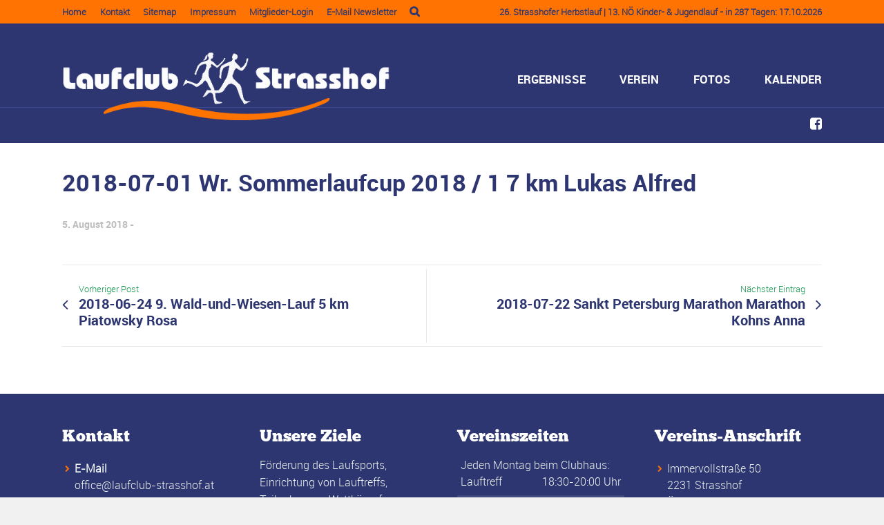

--- FILE ---
content_type: text/css
request_url: https://www.laufclub-strasshof.at/wp-content/plugins/sport-shortcodes-plugin/css/tc_shortCodes.css?ver=c76d88456ed1c2a61ed758c240f61672
body_size: 1473
content:
/* ==========================================================================
   Rules
   ========================================================================== */
hr { display: block; height: 1px; border: 0; border-top: 1px solid #cad2d7; padding: 0; margin: 3em 0;  }
hr.dash { display: block; height: 1px; border: 0; border-top: 1px dashed #cad2d7; margin: 2em 0; padding: 0; }
hr.dots { display: block; height: 1px; border: 0; border-top: 1px dotted #cad2d7; margin: 2em 0; padding: 0; }



/* ==========================================================================
   Buttons
   ========================================================================== */
a.btn{
	border: none;
	font-weight: normal;
	padding: .6em 1.2em;
	white-space: normal;
	display: inline-block;
	-webkit-transition: all 250ms ease-in-out;
	-moz-transition: all 250ms ease-in-out;
	-ms-transition: all 250ms ease-in-out;
	-o-transition: all 250ms ease-in-out;
	transition: all 250ms ease-in-out;
	margin-bottom: .5em;
	margin-top: .5em;
	background-color: #fd542d;
	text-align: center; 
}
a.btn:hover{
	background-color: #3c464c; 
}
a.small-btn{
	font-size: 14px;
	padding: .4em .9em;
}
a.xsmall-btn{
	font-size: 12px;
	padding: .2em .7em;
}



/* ==========================================================================
   Lead Text
   ========================================================================== */
.lead, blockquote{ }

/* ==========================================================================
   Highlight Text
   ========================================================================== */
.highlight{ }


/* ==========================================================================
   Message Boxes
   ========================================================================== */
.message{
	border-width: 1px;
	border-style: solid;
	display: block;
	padding: .5em 1em;
	-webkit-box-sizing: border-box;
	-moz-box-sizing: border-box;
	box-sizing: border-box;
	-webkit-border-radius: 3px;
	border-radius: 3px;
	margin-bottom: 1em;
}
.message.success{
	border-color: #a2e29d;
	background: #e2f5e4;
	color: #333;
}
.message.info{
	border-color: #7bb8e2;
	background: #d2e4f1;
	color: #333;
}
.message.error{
	border-color: #fc604a;
	background: #ffd4ce;
	color: #333;
}
.message.notice{
	border-color: #fcc84a;
	background: #fffcce;
	color: #333;
}


/* ==========================================================================
   Tabs
   ========================================================================== */
ul.tab-nav {
	position: relative;
	width:100%;
	margin: 0 auto!important;
	top: 1px;
}
ul.tab-nav li {
	float:left;
	position:relative;
	display:block;
	text-align:center;
	margin-right: 1px;
	-webkit-box-sizing: border-box;
	-moz-box-sizing: border-box;
	box-sizing: border-box;
	border-style: solid;
	border-width: 1px;
	border-bottom: none;
	padding: .5em 1em!important;
	text-transform: none;
} 
ul.tab-nav li:before{
	display: none;
}
ul.tab-nav li:hover {
	cursor:pointer;
}
ul.tab-nav li.active {
	z-index:50;
	border: none;
	border-style: solid;
	border-width: 1px;
	border-bottom: none;
}
.tab-content-block {
	clear:both;
	position:relative;
	width: 100%;
	border-style: solid;
	border-width: 1px;
}
.tab_content {
	padding: 0px .5em 0px .5em;
	-webkit-box-sizing: border-box;
	-moz-box-sizing: border-box;
	box-sizing: border-box;
}
h3.v_nav {display: none;}

h3.v_nav{
	background: #ededed;
	text-transform: none;
	font-size: 16px;
}	


/* ==========================================================================
   Toggles
   ========================================================================== */
.toggle-btn { 
	text-decoration:none; 
	display:block;
}
.toggle-content{ 
	display:none;
}
.toggle-content.active{
	display: block;
}
ul.toggle li:first-child, ul.accordion li:first-child, ul.sc_accordion li:first-child{
	border-top-style: solid;
	border-top-width: 1px;
}
ul.toggle li {
	position:relative;
	overflow:hidden;
	border-bottom-style: solid;
	border-bottom-width: 1px;
	padding-top: .25em;
	padding-bottom: .25em;
}
ul.toggle li a{
	padding-top: .45em;
	padding-right: 0;
	padding-bottom: .45em;
}
ul.toggle li:before{
	top: 13px;
}

ul.toggle{
	margin-bottom: 1.5em;
}



/* ==========================================================================
   Accordians
   ========================================================================== */
.sc_accordion-btn { 
	text-decoration:none; 
	display:block;
}
.sc_accordion-content{ 
	display:none;
}
.sc_accordion-content.active{
	display: block;
}
ul.sc_accordion li {
	position:relative;
	overflow:hidden;
	border-bottom-style: solid;
	border-bottom-width: 1px;
	padding-top: .25em!important;
	padding-bottom: .25em!important;
}
ul.sc_accordion li a{
	padding-top: .45em;
	padding-right: 0;
	padding-bottom: .45em;
}
ul.sc_accordion li:before{
	top: 13px!important;
}
ul.sc_accordion{
	margin-bottom: 1.5em;
}



/* ==========================================================================
   Mosaic Styles
   ========================================================================== */
.mosaic-block {
	position:relative;
	overflow:hidden;
	background:#ffffff url(./img/progress.gif) no-repeat center center;
	margin: 1em 0;
	-webkit-box-sizing: border-box;
	-moz-box-sizing: border-box;
	box-sizing: border-box;
}
.widget .mosaic-block {
	margin-top: .25em;
	margin-bottom: .25em;
}
.mosaic-block img{
	margin: 0;
	border: none;
}
.mosaic-backdrop {
	display:none;
	top:0;
	height:100%;
	width:100%;
	background:#fff;
}
	
.mosaic-overlay {
	display:none;
	z-index:5;
	position:absolute;
	width:100%;
	height:100%;
	background:#111;
}		
.fade .mosaic-overlay {
	background:url(./img/hover-magnify.png) no-repeat center center;
	background-color: rgba(0, 0, 0, .5);
	opacity:0;
	-ms-filter: "progid:DXImageTransform.Microsoft.Alpha(Opacity=00)";
	filter:alpha(opacity=00);
	display:none;
}
.fade .mosaic-overlay.link{
	background:url(img/hover-gotopost.png) no-repeat center center;
	background-color: rgba(0, 0, 0, .5);
	opacity:0;
	-ms-filter: "progid:DXImageTransform.Microsoft.Alpha(Opacity=00)";
	filter:alpha(opacity=00);
	display:none;
}
@media (min--moz-device-pixel-ratio: 1.5),
	(-o-min-device-pixel-ratio: 3/2),
	(-webkit-min-device-pixel-ratio: 1.5),
	(min-device-pixel-ratio: 1.5),
	(min-resolution: 1.5dppx) {
	/* on retina, use image that's scaled by 2 */
.fade .mosaic-overlay {
	background:url(./img/hover-magnify@2x.png) no-repeat center center;
	background-size: 18px 18px;
}
}

--- FILE ---
content_type: text/css
request_url: https://www.laufclub-strasshof.at/wp-content/themes/sport-child/style.css?ver=c76d88456ed1c2a61ed758c240f61672
body_size: 3308
content:
/*
 Theme Name:     Sport Child Theme
 Theme URI:
 Description:    Child theme for Sport
 Author:         Theme Canon
 Author URI:     http://www.themecanon.com
 Template:       sport
 Version:        1.0.0
*/
@import url("../sport/style.css");
.feature hr {
  border: none;
  display: none;
}
.header-container #nav-wrap > ul > li {
  padding-left: 1em;
}
#secondary_menu > li,
#secondary_menu2 > li {
  float: left;
  margin-right: 0.75em;
  padding-right: 0.75em;
}
#secondary_menu > li:hover a,
#secondary_menu2 > li:hover a {
  color: #ffffff !important;
}
div.outter-wrapper.header-container,
div.widget-footer {
  background: #2D3671;
}
div.pre-header-container div * {
  font-weight: bold;
}
div.pre-header-container ul > li {
  border: none;
}
div.header-container a:hover,
div.header-container a:hover *,
div.header-container li.current-menu-ancestor > a,
div.header-container .sub-menu li.current-menu-ancestor > a:hover,
div.header-container li.current-menu-item > a,
div.header-container li.current_page_item > a {
  color: #FF7302;
}
div.header-container .main-header nav > ul > li ul.sub-menu li.current-menu-item > a,
div.header-container .main-header nav > ul > li ul.sub-menu li.current_page_item > a {
  color: #FF7302;
}
div.post-header-container {
  background: #2D3671;
  border-top: 1px solid #3c4795;
}
div.post-header-container * {
  color: #B6B2FF;
}
div.post-header-container .nav ul {
  background: #2D3671;
}
div.post-header-container .nav ul ul li:hover ul {
  background: #2D3671;
}
div.post-header-container .post-header.left {
  float: right;
  padding-left: 50px;
}
div.post-header-container ul.social-link > li::after {
  border: 0;
}
div.post-header-container ul.social-link > li a {
  padding-right: 0;
}
div.post-header-container ul.social-link > li a em {
  font-size: 20px !important;
}
div.post-header-container .toolbar-search-btn:hover .fa-search {
  color: #FF7302;
}
div.post-header-container .toolbar-search-btn .fa-search::before {
  font-size: 18px;
}
div.post-footer ul.social-link a em::before {
  font-size: 20px !important;
}
.rev_slider_wrapper div.slider_header,
.rev_slider_wrapper div.slider_subheader,
.rev_slider_wrapper div.slider_button {
  font-family: "robotolight" !important;
  padding: 10px 20px !important;
  width: auto !important;
  min-width: unset !important;
  max-width: unset !important;
  white-space: nowrap !important;
}
.rev_slider_wrapper div.slider_button {
  font-family: "robotomedium" !important;
  border-radius: 0 !important;
}
ul.members li img {
  width: 120px;
  height: 120px;
}
.outter-wrapper.pb_block.pb_block_main {
  background-size: cover;
}
.outter-wrapper.pb_block.pb_block_main .main-content {
  padding: 50px 0;
}
.outter-wrapper.pb_block.pb_block_main .main-content p strong {
  color: #ffffff;
  font-weight: bold;
  font-size: 1.2em;
}
.outter-wrapper.pb_block.pb_block_main .main-content p em {
  color: #FF7302;
  font-weight: bold;
  font-size: 1.2em;
}
.sponsors {
  text-align: center;
  padding-bottom: 1em;
  padding-top: 1em;
  font-size: 0.9em;
  background-color: #ECECEC !important;
}
.sponsors p {
  margin-bottom: 0;
}
.sponsors p strong {
  color: #ababab;
  font-weight: bold;
  text-transform: uppercase;
}
.sponsors img {
  height: 75px;
  width: auto;
}
.quotation {
  border-top: 20px solid #ECECEC;
  border-bottom: 20px solid #ECECEC;
  margin-top: -20px;
  margin-bottom: -20px;
  z-index: 10;
}
.home .pb_block_last {
  background-color: #ECECEC;
}
.widget.sport_more_posts ul li {
  padding-left: 0;
}
.widget.sport_more_posts ul li::before {
  display: none;
}
.widget.sport_more_posts ul li:not(:last-child) {
  border-bottom: 1pt solid #ababab;
}
.widget-footer .widget.sport_contact_list ul > li {
  border-bottom: 1px solid #3c4795 !important;
}
.widget-footer .widget.sport_contact_list ul > li:last-child {
  border-bottom: none !important;
}
.widget-footer .widget.sport_contact_list ul > li > span {
  display: block;
  font-weight: bold;
}
div.pre-header-container,
footer div.post-footer {
  background-color: #FF7302;
}
div.pre-header-container *,
footer div.post-footer * {
  color: #2D3671 !important;
  font-weight: normal;
}
div.pre-header-container .social-link li a:hover em::before,
footer div.post-footer .social-link li a:hover em::before {
  font-size: 20px !important;
  color: #ffffff !important;
}
div.pre-header-container .social-link li a em,
footer div.post-footer .social-link li a em {
  font-size: 20px !important;
}
footer .main-footer blockquote {
  font-family: "robotolight";
  font-size: 16px;
}
ul#secondary_menu li a,
ul#secondary_menu2 li a {
  font-family: "robotolight" !important;
  font-weight: 700 !important;
  font-size: 13px !important;
  line-height: 34px !important;
}
.header-container {
  margin-bottom: -30px;
}
.header-container .main-header.left {
  z-index: 101;
  top: 15px;
}
.header-container .main-header.right {
  top: 45px;
}
.header-container .main-header nav > ul > li.menu-item-has-children:hover > a {
  color: #2D3671;
}
.header-container .main-header nav > ul > li > a {
  text-transform: uppercase;
  z-index: 101;
  position: relative;
  /*transition: none;*/
}
.header-container .main-header nav > ul > li ul.sub-menu {
  top: 10px;
  left: 0px;
  right: 0px;
  padding-top: 35px;
  z-index: 100;
  background-color: #ffffff;
}
.header-container .main-header nav > ul > li ul.sub-menu a {
  color: #787878;
}
.header-container .main-header nav > ul > li ul.sub-menu a:hover {
  color: #FF7302;
}
div.search-header-container .search_controls li:hover {
  background: #FF7302 none repeat scroll 0 0 !important;
  color: #2D3671 !important;
}
aside.left-aside {
  padding-right: 1em !important;
}
.left .meta.contact,
.left .meta.personal,
.left .meta.running {
  padding: 10px 0;
}
.left .meta.contact *,
.left .meta.personal *,
.left .meta.running * {
  font-family: "robotolight";
}
.left .meta.contact li,
.left .meta.personal li,
.left .meta.running li {
  border: 0;
  padding: 0 !important;
  margin: 0 !important;
  font-weight: 100;
  color: #1c2721;
  font-size: 1.1em;
}
.left .meta.contact li strong,
.left .meta.personal li strong,
.left .meta.running li strong {
  color: #1c2721;
  font-family: "robotobold";
}
.left .meta.contact.contact li,
.left .meta.personal.contact li,
.left .meta.running.contact li {
  color: #ababab;
}
.left .meta.contact.contact li span,
.left .meta.personal.contact li span,
.left .meta.running.contact li span {
  color: #1c2721;
  font-family: "robotobold";
  padding-left: 10px;
}
.left .meta.contact.contact li span:before,
.left .meta.personal.contact li span:before,
.left .meta.running.contact li span:before {
  color: #FF7302;
  content: "";
  font-family: "FontAwesome";
  font-size: 12px;
  position: absolute;
  text-transform: lowercase;
  top: 2px;
  margin-left: -10px;
}
.left .meta.contact.running,
.left .meta.personal.running,
.left .meta.running.running {
  border-bottom: 1px solid #ECECEC;
}
.disable-first-h1 h1:first-child {
  display: none;
}
.border-top div.main.wrapper {
  border-top: 1px solid #ECECEC;
}
.border-bottom div.main.wrapper {
  border-bottom: 1px solid #ECECEC;
}
.personColumn .social-link {
  display: none;
}
.members-list .personColumn .person_info em,
.members-list .personColumn .person_info h5 {
  display: none;
}
.members-list .personColumn .person_info h4 a {
  font-size: 0.9em;
  font-family: "robotolight";
}
h2.member-sub-headline {
  color: #787878;
  font-size: 1.2em;
  font-family: "robotomedium";
  text-align: center;
  margin-top: 15px;
  margin-bottom: 0;
}
.small-logout {
  color: #787878;
  font-size: 0.5em;
  font-family: "robotomedium";
}
.error {
  color: #ff4444;
  font-family: "robotobold";
}
.success {
  color: #309F38;
  font-family: "robotobold";
}

#tribe-events-content-wrapper #tribe-events-header,
.tribe-events-single-event-title ~ #tribe-events-header
{
  position: static;
}

.tribe-events h2 span {
  color: #2D3671;
  font-size: 18px;
  margin-left: 10px;
}

.widget.tribe-events-list-widget li.type-tribe_events:before {
  top: 1px;
  color: #FF7302;
}
.tribe-events-button {
  font-size: 14px;
}
.tribe-events-loop .type-tribe_events {
  background-color: #F7F7F7;
  padding: 10px;
}
.tribe-events-loop .type-tribe_events .tribe-events-event-image {
  width: auto;
  display: inline-block;
  float: right;
}
.tribe-events-loop .type-tribe_events .tribe-events-content {
  clear: none;
  width: auto;
}
.main-content h1,
.main-content h2,
.main-content h3,
.main-content h4,
.main-content h5,
.main-content h6 {
  font-family: "robotobold";
}
.main h2.results-list-title {
  padding-left: 15px;
}
.main h4.results-detail-title {
  font-size: 1.2em;
  padding: 5px 15px;
  color: #ffffff;
  background-color: #2D3671;
  margin-top: 40px;
}
.main ul.results-list li {
  padding: 5px 15px;
  margin: 0;
  left: 0;
  top: 0;
}
.main ul.results-list li:before {
  content: "";
  padding: 0;
  margin: 0;
  left: 0;
  top: 0;
}
.main ul.results-list li.month-header {
  color: #ffffff;
  background-color: #FF7302;
  margin-top: 30px;
  font-family: "robotomedium";
}
.main ul.results-list li.event-title {
  border-top: 1pt solid #FF7302;
}
.main .social-thumbs {
  height: auto;
}
.main-container.event-head {
  background-color: #ECECEC;
}
.main-container.event-head a {
  text-decoration: underline;
}
.main-container a,
.main-container p {
  color: #1c2721;
}
.main-container .tribe-events * {
  background: none;
}
.main-container .tribe-events img.wp-post-image {
  border: 1pt solid #ababab;
}
.main-container h4.subheadline {
  font-family: "robotolight";
  color: #1c2721;
}
.main-container table.results {
  border: none;
  margin-bottom: 20px;
}
.main-container table.results tr td {
  text-align: center;
}
.main-container table.results tr td.name,
.main-container table.results tr td.comment {
  text-align: left;
}
.main-container table.results thead tr th {
  padding: 5px 15px;
  border: none;
  color: #ffffff;
  background-color: #FF7302;
  font-family: "robotomedium";
  border-collapse: collapse;
}
.main-container table.results tbody {
  border: none;
}
.main-container table.results tbody tr {
  border: none;
  border-top: 1pt solid #FF7302;
}
.main-container table.results tbody tr td {
  color: #1c2721;
  padding: 5px 15px;
  background-color: #ffffff;
  border: none;
  border-collapse: collapse;
}
.hide_desktop {
  display: none;
}
.hide_desktop.inline-block {
  display: none;
}
.hide_mobile {
  display: block;
}
.hide_mobile.inline-block {
  display: inline-block;
}

/*.footable tfoot {
  display: none;
}*/
.footable .pagination ul li {
  display: inline-block;
}
.footable .pagination ul li:before {
  content: none;
}
.table-wrapper {
  max-height: 390px;
  overflow-y: auto;
}

.comment.footable-last-column p {
  margin: 0;
  display: inline-block;
}

.comment.footable-last-column i + p {
  margin-left: 5px;
}


.hidden {
  display: none;
}

/*
RESPONSIVE ADAPTATIONS
*/
@media only screen and (max-width: 768px) {
  .hide_mobile {
    display: none;
  }
  .hide_mobile.inline-block {
    display: none;
  }
  .hide_desktop {
    display: block;
  }
  .hide_desktop.inline-block {
    display: inline-block;
  }
  .pre-header.left {
    display: none;
  }
  .post-header.right {
    display: none;
  }
  div.outter-wrapper.header-container {
    margin: 0;
  }
  div.post-header-container .post-header.left {
    padding: 0;
  }
  .foot.right {
    float: right !important;
  }
  aside.left {
    border: none;
  }
  .wrapper {
    max-width: 100%;
  }
  .wrapper .clearfix {
    max-width: 100%;
  }
  .wrapper .clearfix .main-header {
    max-width: 100%;
    float: none !important;
    top: 0 !important;
  }
  .wrapper .clearfix .main-header #header_logo {
    max-width: 100%;
  }
  .wrapper .clearfix .main-header #header_logo .logo {
    max-width: 100%;
  }
  .wrapper .clearfix .main-header #header_logo .logo img {
    max-width: 100%;
  }
}
.woocommerce-page div.product div.images {
  float: right !important;
}
.woocommerce-page div.product div.summary {
  float: left !important;
}
.woocommerce-page form .form-row textarea {
  height: 8em !important;
}
.woocommerce-page .col2-set .col-1,
.woocommerce-page .col2-set .col-2 {
  float: none !important;
  width: auto !important;
}
.product section.related.products {
  width: 48%;
}
.woocommerce-result-count,
.woocommerce-ordering,
.product_meta,
.product-thumbnail,
.stock {
  display: none;
}
.checkout-button {
  float: right;
  text-align: center;
}
.woocommerce-page .quantity {
  display: none;
}
.add-person {
  float: left;
  margin-right: 15px;
  font-weight: 800;
}
.main table tr:nth-child(2n+0) {
  background-color: #FFF !important;
}
.main table tr:nth-child(2n+0) th {
  background-color: #FFF !important;
}
.wccpf-datepicker.error,
.wccpf-field.error {
  border-color: #FF0000 !important;
}
.required-flag,
.team-error-message,
.custom-error-message {
  color: #FF0000;
}
.custom-error-message {
  display: block;
  margin-bottom: 15px;
}
input[type="text"],
input[type="email"],
input[type="tel"],
textarea {
  color: #000 !important;
}
.woocommerce .woocommerce-message a.button.wc-forward {
  display: none !important;
}
.cart_item td,
.order_item td {
  vertical-align: top !important;
}
.section a {
  text-decoration: underline;
}
/* Custom styles by Sebastian Lukas for Result filter styles */

label.result-filter.result-filter-label,
input.result-filter.result-filter-input,
a.result-filter.result-filter-button,
input.result-filter.result-filter-button,
button.result-filter.result-filter-button,
#yearPicker {
  font-size: 14px;
  display: inline-block;
}

label.result-filter.result-filter-label {
  display: inline-block;
  width: 166px;
}

input.result-filter.result-filter-input {
  display: inline-block;
  width: 250px;
}

a.result-filter.result-filter-button,
input.result-filter.result-filter-button,
button.result-filter.result-filter-button {
  width: 190px;
  box-sizing: border-box;
  display: inline-block;
}

.comment i ~ p {
  display: inline;
}

@media (max-width: 675px) {
  label.result-filter.result-filter-label {
    width: 100%;
  }
}

/* Custom styles by Sebastian Lukas for Result filter styles */
.Label {
  font-family: var(--fontFamily), san-serif !important;
}


--- FILE ---
content_type: text/css
request_url: https://www.laufclub-strasshof.at/wp-content/themes/sport/css/woo-shop.css?ver=c76d88456ed1c2a61ed758c240f61672
body_size: 9649
content:
.clear
{
    clear: both;
}
.nobr
{
    white-space: nowrap;
}
@font-face
{
    font-family: 'star';
    src: url('../fonts/woo-shop-fonts/star.eot');
    src: url('../fonts/woo-shop-fonts/star.eot?#iefix') format('embedded-opentype'), url('../fonts/woo-shop-fonts/star.woff') format('woff'), url('../fonts/woo-shop-fonts/star.ttf') format('truetype'), url('../fonts/woo-shop-fonts/star.svg#star') format('svg');
    font-weight: normal;
    font-style: normal;
}
.woocommerce-message:after,
.woocommerce-error:after,
.woocommerce-info:after
{
    content: "";
    display: block;
    clear: both;
}
.woocommerce-message:before,
.woocommerce-error:before,
.woocommerce-info:before
{
   display: none;
}
.woocommerce-message .button,
.woocommerce-error .button,
.woocommerce-info .button
{
    float: right;
}
.woocommerce-message li,
.woocommerce-error li,
.woocommerce-info li
{
    list-style: none outside;
    padding-left: 0;
    margin-left: 0;
}

p.demo_store
{
    position: fixed;
    top: 0;
    left: 0;
    right: 0;
    margin: 0;
    width: 100%;
    font-size: 1em;
    padding: .2em 0;
    text-align: center;
    background: #666;
    color: #ffffff;
    z-index: 99998;
    opacity: .75;
}
.admin-bar p.demo_store
{
    top: 28px;
}
.woocommerce small.note,
.woocommerce-page small.note
{
    display: block;
    color: #777777;
    font-size: 11px;
    line-height: 21px;
    margin-top: 10px;
}
.woocommerce .woocommerce-breadcrumb,
.woocommerce-page .woocommerce-breadcrumb
{
    margin: 0 0 1em;
    padding: 0;
    font-size: 0.92em;
    color: #777777;
}
.woocommerce .woocommerce-breadcrumb:after,
.woocommerce-page .woocommerce-breadcrumb:after
{
    content: "";
    display: block;
    clear: both;
}
.woocommerce .woocommerce-breadcrumb a,
.woocommerce-page .woocommerce-breadcrumb a
{
    color: #777777;
}
.woocommerce .col2-set,
.woocommerce-page .col2-set
{
    width: 100%;
}
.woocommerce .col2-set:after,
.woocommerce-page .col2-set:after
{
    content: "";
    display: block;
    clear: both;
}
.woocommerce .col2-set .col-1,
.woocommerce-page .col2-set .col-1
{
    float: left;
    width: 48%;
}
.woocommerce .col2-set .col-2,
.woocommerce-page .col2-set .col-2
{
    float: right;
    width: 48%;
}
.woocommerce div.product,
.woocommerce #content div.product,
.woocommerce-page div.product,
.woocommerce-page #content div.product
{
    margin-bottom: 0;
    position: relative;
}
.woocommerce div.product .product_title,
.woocommerce #content div.product .product_title,
.woocommerce-page div.product .product_title,
.woocommerce-page #content div.product .product_title
{
    clear: none;
    margin-top: 0;
    padding: 0;
}
.woocommerce div.product span.price,
.woocommerce div.product p.price,
.woocommerce #content div.product span.price,
.woocommerce #content div.product p.price,
.woocommerce-page div.product span.price,
.woocommerce-page div.product p.price,
.woocommerce-page #content div.product span.price,
.woocommerce-page #content div.product p.price
{
    color: #666666;
    font-size: 1.25em;
}
.woocommerce div.product span.price ins,
.woocommerce div.product p.price ins,
.woocommerce #content div.product span.price ins,
.woocommerce #content div.product p.price ins,
.woocommerce-page div.product span.price ins,
.woocommerce-page div.product p.price ins,
.woocommerce-page #content div.product span.price ins,
.woocommerce-page #content div.product p.price ins
{
    background: inherit;
}
.woocommerce div.product span.price del,
.woocommerce div.product p.price del,
.woocommerce #content div.product span.price del,
.woocommerce #content div.product p.price del,
.woocommerce-page div.product span.price del,
.woocommerce-page div.product p.price del,
.woocommerce-page #content div.product span.price del,
.woocommerce-page #content div.product p.price del
{
    font-size: 0.67em;
    color: rgba(145,145,145,0.5);
}
.woocommerce div.product p.stock,
.woocommerce #content div.product p.stock,
.woocommerce-page div.product p.stock,
.woocommerce-page #content div.product p.stock
{
    font-size: 0.92em;
}
.woocommerce div.product .stock,
.woocommerce #content div.product .stock,
.woocommerce-page div.product .stock,
.woocommerce-page #content div.product .stock
{
    color: #85ad74;
}
.woocommerce div.product .out-of-stock,
.woocommerce #content div.product .out-of-stock,
.woocommerce-page div.product .out-of-stock,
.woocommerce-page #content div.product .out-of-stock
{
    color: red;
}
.woocommerce div.product div.images,
.woocommerce #content div.product div.images,
.woocommerce-page div.product div.images,
.woocommerce-page #content div.product div.images
{
    float: left;
    width: 48%;
    margin-bottom: 2em;
}
.woocommerce div.product div.images img,
.woocommerce #content div.product div.images img,
.woocommerce-page div.product div.images img,
.woocommerce-page #content div.product div.images img
{
    display: block;
    width: 100%;
    height: auto;
}
.woocommerce div.product div.images div.thumbnails,
.woocommerce #content div.product div.images div.thumbnails,
.woocommerce-page div.product div.images div.thumbnails,
.woocommerce-page #content div.product div.images div.thumbnails
{
    padding-top: 1em;
}
.woocommerce div.product div.images div.thumbnails:after,
.woocommerce #content div.product div.images div.thumbnails:after,
.woocommerce-page div.product div.images div.thumbnails:after,
.woocommerce-page #content div.product div.images div.thumbnails:after
{
    content: "";
    display: block;
    clear: both;
}
.woocommerce div.product div.images div.thumbnails a,
.woocommerce #content div.product div.images div.thumbnails a,
.woocommerce-page div.product div.images div.thumbnails a,
.woocommerce-page #content div.product div.images div.thumbnails a
{
    float: left;
    width: 30.75%;
    margin-right: 3.8%;
}
.woocommerce div.product div.images div.thumbnails a.last,
.woocommerce #content div.product div.images div.thumbnails a.last,
.woocommerce-page div.product div.images div.thumbnails a.last,
.woocommerce-page #content div.product div.images div.thumbnails a.last
{
    margin-right: 0;
}
.woocommerce div.product div.images div.thumbnails a.first,
.woocommerce #content div.product div.images div.thumbnails a.first,
.woocommerce-page div.product div.images div.thumbnails a.first,
.woocommerce-page #content div.product div.images div.thumbnails a.first
{
    clear: both;
}
.woocommerce div.product div.summary,
.woocommerce #content div.product div.summary,
.woocommerce-page div.product div.summary,
.woocommerce-page #content div.product div.summary
{
    float: right;
    width: 48%;
    margin-bottom: 2em;
}
.woocommerce div.product div.social,
.woocommerce #content div.product div.social,
.woocommerce-page div.product div.social,
.woocommerce-page #content div.product div.social
{
    text-align: right;
    margin: 0 0 1em;
}
.woocommerce div.product div.social span,
.woocommerce #content div.product div.social span,
.woocommerce-page div.product div.social span,
.woocommerce-page #content div.product div.social span
{
    margin: 0 0 0 2px;
}
.woocommerce div.product div.social span span,
.woocommerce #content div.product div.social span span,
.woocommerce-page div.product div.social span span,
.woocommerce-page #content div.product div.social span span
{
    margin: 0;
}
.woocommerce div.product div.social span .stButton .chicklets,
.woocommerce #content div.product div.social span .stButton .chicklets,
.woocommerce-page div.product div.social span .stButton .chicklets,
.woocommerce-page #content div.product div.social span .stButton .chicklets
{
    padding-left: 16px;
    width: 0;
}
.woocommerce div.product div.social iframe,
.woocommerce #content div.product div.social iframe,
.woocommerce-page div.product div.social iframe,
.woocommerce-page #content div.product div.social iframe
{
    float: left;
    margin-top: 3px;
}
.woocommerce div.product .woocommerce-tabs,
.woocommerce #content div.product .woocommerce-tabs,
.woocommerce-page div.product .woocommerce-tabs,
.woocommerce-page #content div.product .woocommerce-tabs
{
    clear: both;
}
.woocommerce div.product .woocommerce-tabs ul.tabs,
.woocommerce #content div.product .woocommerce-tabs ul.tabs,
.woocommerce-page div.product .woocommerce-tabs ul.tabs,
.woocommerce-page #content div.product .woocommerce-tabs ul.tabs
{
    list-style: none;
    padding: 0 0 0 1em;
    margin: 0 0 1.618em;
    overflow: hidden;
    position: relative;
}
.woocommerce div.product .woocommerce-tabs ul.tabs li,
.woocommerce #content div.product .woocommerce-tabs ul.tabs li,
.woocommerce-page div.product .woocommerce-tabs ul.tabs li,
.woocommerce-page #content div.product .woocommerce-tabs ul.tabs li
{
    border-style: solid;
    border-width: 1px;
    background: #f7f6f7;
    display: inline-block;
    position: relative;
    z-index: 0;
    -webkit-border-top-left-radius: 3px;
    -webkit-border-top-right-radius: 3px;
    -moz-border-radius-topleft: 3px;
    -moz-border-radius-topright: 3px;
    border-top-left-radius: 3px;
    border-top-right-radius: 3px;
	padding: 0 1em;
	margin-top: 0;
	margin-bottom: 0;
	margin-left: 0;
}
.woocommerce div.product .woocommerce-tabs ul.tabs li a,
.woocommerce #content div.product .woocommerce-tabs ul.tabs li a,
.woocommerce-page div.product .woocommerce-tabs ul.tabs li a,
.woocommerce-page #content div.product .woocommerce-tabs ul.tabs li a
{
    display: inline-block;
    padding: .5em 0;
    color: #5e5e5e;
    text-decoration: none;
}
.woocommerce div.product .woocommerce-tabs ul.tabs li a:hover,
.woocommerce #content div.product .woocommerce-tabs ul.tabs li a:hover,
.woocommerce-page div.product .woocommerce-tabs ul.tabs li a:hover,
.woocommerce-page #content div.product .woocommerce-tabs ul.tabs li a:hover
{
    text-decoration: none;
    color: #777777;
}
.woocommerce div.product .woocommerce-tabs ul.tabs li.active,
.woocommerce #content div.product .woocommerce-tabs ul.tabs li.active,
.woocommerce-page div.product .woocommerce-tabs ul.tabs li.active,
.woocommerce-page #content div.product .woocommerce-tabs ul.tabs li.active
{
    z-index: 2;
    border-bottom-style: solid;
    border-bottom-width: 1px;
}
.woocommerce div.product .woocommerce-tabs ul.tabs li.active a,
.woocommerce #content div.product .woocommerce-tabs ul.tabs li.active a,
.woocommerce-page div.product .woocommerce-tabs ul.tabs li.active a,
.woocommerce-page #content div.product .woocommerce-tabs ul.tabs li.active a
{
    color: inherit;
    text-shadow: inherit;
}
.woocommerce div.product .woocommerce-tabs ul.tabs li.active:before,
.woocommerce #content div.product .woocommerce-tabs ul.tabs li.active:before,
.woocommerce-page div.product .woocommerce-tabs ul.tabs li.active:before,
.woocommerce-page #content div.product .woocommerce-tabs ul.tabs li.active:before
{
 	display: none;
}
.woocommerce div.product .woocommerce-tabs ul.tabs li.active:after,
.woocommerce #content div.product .woocommerce-tabs ul.tabs li.active:after,
.woocommerce-page div.product .woocommerce-tabs ul.tabs li.active:after,
.woocommerce-page #content div.product .woocommerce-tabs ul.tabs li.active:after
{
   display: none;
}
.woocommerce div.product .woocommerce-tabs ul.tabs li:before,
.woocommerce div.product .woocommerce-tabs ul.tabs li:after,
.woocommerce #content div.product .woocommerce-tabs ul.tabs li:before,
.woocommerce #content div.product .woocommerce-tabs ul.tabs li:after,
.woocommerce-page div.product .woocommerce-tabs ul.tabs li:before,
.woocommerce-page div.product .woocommerce-tabs ul.tabs li:after,
.woocommerce-page #content div.product .woocommerce-tabs ul.tabs li:before,
.woocommerce-page #content div.product .woocommerce-tabs ul.tabs li:after
{
    display: none;
}
.woocommerce div.product .woocommerce-tabs ul.tabs li:before,
.woocommerce #content div.product .woocommerce-tabs ul.tabs li:before,
.woocommerce-page div.product .woocommerce-tabs ul.tabs li:before,
.woocommerce-page #content div.product .woocommerce-tabs ul.tabs li:before
{
    left: -6px;
    -webkit-border-bottom-right-radius: 4px;
    -moz-border-bottom-right-radius: 4px;
    border-bottom-right-radius: 4px;
    border-width: 0 1px 1px 0;
    box-shadow: 2px 2px 0 #dfdbdf;
}
.woocommerce div.product .woocommerce-tabs ul.tabs li:after,
.woocommerce #content div.product .woocommerce-tabs ul.tabs li:after,
.woocommerce-page div.product .woocommerce-tabs ul.tabs li:after,
.woocommerce-page #content div.product .woocommerce-tabs ul.tabs li:after
{
    right: -6px;
    -webkit-border-bottom-left-radius: 4px;
    -moz-border-bottom-left-radius: 4px;
    border-bottom-left-radius: 4px;
    border-width: 0 0 1px 1px;
    box-shadow: -2px 2px 0 #dfdbdf;
}
.woocommerce div.product .woocommerce-tabs ul.tabs:before,
.woocommerce #content div.product .woocommerce-tabs ul.tabs:before,
.woocommerce-page div.product .woocommerce-tabs ul.tabs:before,
.woocommerce-page #content div.product .woocommerce-tabs ul.tabs:before
{
    position: absolute;
    content: " ";
    width: 100%;
    bottom: 0;
    left: 0;
    border-bottom-style: solid; 
    border-bottom-width: 1px;
    z-index: 1;
}
.woocommerce div.product .woocommerce-tabs .panel,
.woocommerce #content div.product .woocommerce-tabs .panel,
.woocommerce-page div.product .woocommerce-tabs .panel,
.woocommerce-page #content div.product .woocommerce-tabs .panel
{
    margin: 0 0 2em;
    padding: 0;
}
.woocommerce div.product p.cart,
.woocommerce #content div.product p.cart,
.woocommerce-page div.product p.cart,
.woocommerce-page #content div.product p.cart
{
    margin-bottom: 2em;
}
.woocommerce div.product p.cart:after,
.woocommerce #content div.product p.cart:after,
.woocommerce-page div.product p.cart:after,
.woocommerce-page #content div.product p.cart:after
{
    content: "";
    display: block;
    clear: both;
}
.woocommerce div.product form.cart,
.woocommerce #content div.product form.cart,
.woocommerce-page div.product form.cart,
.woocommerce-page #content div.product form.cart
{
    margin-bottom: 2em;
}
.woocommerce div.product form.cart:after,
.woocommerce #content div.product form.cart:after,
.woocommerce-page div.product form.cart:after,
.woocommerce-page #content div.product form.cart:after
{
    content: "";
    display: block;
    clear: both;
}
.woocommerce div.product form.cart div.quantity,
.woocommerce #content div.product form.cart div.quantity,
.woocommerce-page div.product form.cart div.quantity,
.woocommerce-page #content div.product form.cart div.quantity
{
    float: left;
    margin: 0 4px 0 0;
}
.woocommerce div.product form.cart table,
.woocommerce #content div.product form.cart table,
.woocommerce-page div.product form.cart table,
.woocommerce-page #content div.product form.cart table
{
    border-width: 0 0 1px 0;
}
.woocommerce div.product form.cart table td,
.woocommerce #content div.product form.cart table td,
.woocommerce-page div.product form.cart table td,
.woocommerce-page #content div.product form.cart table td
{
    padding-left: 0;
}
.woocommerce div.product form.cart table div.quantity,
.woocommerce #content div.product form.cart table div.quantity,
.woocommerce-page div.product form.cart table div.quantity,
.woocommerce-page #content div.product form.cart table div.quantity
{
    float: none;
    margin: 0;
}
.woocommerce div.product form.cart table small.stock,
.woocommerce #content div.product form.cart table small.stock,
.woocommerce-page div.product form.cart table small.stock,
.woocommerce-page #content div.product form.cart table small.stock
{
    display: block;
    float: none;
}
.woocommerce div.product form.cart .variations,
.woocommerce #content div.product form.cart .variations,
.woocommerce-page div.product form.cart .variations,
.woocommerce-page #content div.product form.cart .variations
{
    margin-bottom: 1em;
}
.woocommerce div.product form.cart .variations label,
.woocommerce #content div.product form.cart .variations label,
.woocommerce-page div.product form.cart .variations label,
.woocommerce-page #content div.product form.cart .variations label
{
    font-weight: bold;
}
.woocommerce div.product form.cart .variations select,
.woocommerce #content div.product form.cart .variations select,
.woocommerce-page div.product form.cart .variations select,
.woocommerce-page #content div.product form.cart .variations select
{
    width: 100%;
    float: left;
}
.woocommerce div.product form.cart .variations td.label,
.woocommerce #content div.product form.cart .variations td.label,
.woocommerce-page div.product form.cart .variations td.label,
.woocommerce-page #content div.product form.cart .variations td.label
{
    padding-right: 1em;
}
.woocommerce div.product form.cart .variations td,
.woocommerce #content div.product form.cart .variations td,
.woocommerce-page div.product form.cart .variations td,
.woocommerce-page #content div.product form.cart .variations td
{
    vertical-align: top;
}
.woocommerce div.product form.cart .button,
.woocommerce #content div.product form.cart .button,
.woocommerce-page div.product form.cart .button,
.woocommerce-page #content div.product form.cart .button
{
    vertical-align: middle;
    float: left;
}
.woocommerce div.product form.cart .group_table td.label,
.woocommerce #content div.product form.cart .group_table td.label,
.woocommerce-page div.product form.cart .group_table td.label,
.woocommerce-page #content div.product form.cart .group_table td.label
{
    padding-right: 1em;
    padding-left: 1em;
}
.woocommerce div.product form.cart .group_table td,
.woocommerce #content div.product form.cart .group_table td,
.woocommerce-page div.product form.cart .group_table td,
.woocommerce-page #content div.product form.cart .group_table td
{
    vertical-align: top;
}
.woocommerce span.onsale,
.woocommerce-page span.onsale
{
    min-height: 32px;
    min-width: 32px;
    padding: 4px;
    font-size: 12px;
    position: absolute;
    text-align: center;
    line-height: 32px;
    top: 6px;
    left: -6px;
    margin: 0;
    -webkit-border-radius: 20px;
    -moz-border-radius: 20px;
    border-radius: 20px;
    background: #666;
    color: #ffffff;
    z-index: 9;
}
.woocommerce .products ul,
.woocommerce ul.products,
.woocommerce-page .products ul,
.woocommerce-page ul.products
{
    margin: 0 0 1em;
    padding: 0;
    list-style: none outside;
    clear: both;
}
.woocommerce .products ul:after,
.woocommerce ul.products:after,
.woocommerce-page .products ul:after,
.woocommerce-page ul.products:after
{
    content: "";
    display: block;
    clear: both;
}
.woocommerce .products ul li,
.woocommerce ul.products li,
.woocommerce-page .products ul li,
.woocommerce-page ul.products li
{
    list-style: none outside;
}
.woocommerce .related:after,
.woocommerce .upsells.products:after,
.woocommerce-page .related:after,
.woocommerce-page .upsells.products:after
{
    content: "";
    display: block;
    clear: both;
}
.woocommerce .related ul.products,
.woocommerce .related ul,
.woocommerce .upsells.products ul.products,
.woocommerce .upsells.products ul,
.woocommerce-page .related ul.products,
.woocommerce-page .related ul,
.woocommerce-page .upsells.products ul.products,
.woocommerce-page .upsells.products ul
{
    float: none;
}
.woocommerce .related ul.products li.product,
.woocommerce .related ul li.product,
.woocommerce .upsells.products ul.products li.product,
.woocommerce .upsells.products ul li.product,
.woocommerce-page .related ul.products li.product,
.woocommerce-page .related ul li.product,
.woocommerce-page .upsells.products ul.products li.product,
.woocommerce-page .upsells.products ul li.product
{
    width: 48%;
}
.woocommerce .related ul.products li.product img,
.woocommerce .related ul li.product img,
.woocommerce .upsells.products ul.products li.product img,
.woocommerce .upsells.products ul li.product img,
.woocommerce-page .related ul.products li.product img,
.woocommerce-page .related ul li.product img,
.woocommerce-page .upsells.products ul.products li.product img,
.woocommerce-page .upsells.products ul li.product img
{
    width: 100%;
    height: auto;
}

/* Start grid display */
.woocommerce ul.products li.product, .woocommerce ul.products li.product.last,
.woocommerce-page ul.products li.product
{
    float: left;
    padding: 0;
    position: relative;
    -webkit-box-sizing: border-box;
    -moz-box-sizing: border-box;
    box-sizing: border-box;
    padding: .6em!important;
    -webkit-border-radius: 3px;
    border-radius: 3px;
    width: 22%;
    margin-right: 4%;
}

.woocommerce ul.products li:before, .woocommerce-page ul.products li:before, .woocommerce ul.chosen-results li:before{
	display: none;
}
/*
.woocommerce ul.products li.product:nth-child(4n+4),
.woocommerce-page ul.products li.product:nth-child(4n+4){
	margin: 0 5% 3.5em 0!important;
}
.woocommerce ul.products li.product:nth-child(3n+3), .woocommerce ul.products li.last.product:nth-child(3n+3),
.woocommerce-page ul.products li.product:nth-child(3n+3), .woocommerce-page ul.products li.last.product:nth-child(3n+3){
	margin-right: 0!important;
}
.woocommerce ul.products li.product:nth-child(3n+4),
.woocommerce-page ul.products li.product:nth-child(3n+4){
	clear: both;
}*/





/* OLD GRID --

.woocommerce ul.products li.product.last{
	 margin: 0 5% 3.5em 0!important;
}
.woocommerce ul.products li.product:nth-child(3n+3),
.woocommerce-page ul.products li.product:nth-child(3n+3){
	margin-right: 0;
}
.woocommerce ul.products li.product:nth-child(4n+4){
	clear: none;
}
.woocommerce ul.products li.product.last:last-child {
    margin: 0 !important;
}
.woocommerce .upsells ul.products li.product:nth-child(4n+4){
	clear: none;
}
.woocommerce .upsells ul.products li.product:nth-child(3){
	clear: left;
	 margin: 0 5% 3.5em 0!important;
}
*/


.woocommerce ul.products li.product .onsale,
.woocommerce-page ul.products li.product .onsale
{
    top: 0;
    right: 0;
    left: auto;
    margin: -6px -6px 0 0;
}
.woocommerce ul.products li.product h3,
.woocommerce-page ul.products li.product h3
{
    padding: .5em 0;
    margin: 0;
    font-size: 1.1em;
}
.woocommerce ul.products li.product a,
.woocommerce-page ul.products li.product a
{
    text-decoration: none;
}
.woocommerce ul.products li.product a img,
.woocommerce-page ul.products li.product a img
{
    width: 100%;
    height: auto;
    display: block;
    margin: 0 0 8px;
}
.woocommerce ul.products li.product strong,
.woocommerce-page ul.products li.product strong
{
    display: block;
}
.woocommerce ul.products li.product .price,
.woocommerce-page ul.products li.product .price
{
    color: #333;
    display: block;
    font-weight: normal;
    margin-bottom: .5em;
}
.woocommerce ul.products li.product .price del,
.woocommerce-page ul.products li.product .price del
{
    font-size: 0.67em;
	margin: -2px 0 0;
	padding-right: .2em;
}
.woocommerce ul.products li.product .price ins,
.woocommerce-page ul.products li.product .price ins
{
    background: none;
}
.woocommerce ul.products li.product .price .from,
.woocommerce-page ul.products li.product .price .from
{
    font-size: 0.67em;
    margin: -2px 0 0 0;
    text-transform: uppercase;
    color: rgba(145,145,145,0.5);
}

.woocommerce .woocommerce-result-count,
.woocommerce-page .woocommerce-result-count
{
    float: left;
    margin: 0 0 1em;
}
.woocommerce .woocommerce-ordering,
.woocommerce-page .woocommerce-ordering
{
    margin: 0 0 1em;
    float: right;
}
.woocommerce .woocommerce-ordering select,
.woocommerce-page .woocommerce-ordering select
{
    vertical-align: top;
}
.woocommerce nav.woocommerce-pagination,
.woocommerce #content nav.woocommerce-pagination,
.woocommerce-page nav.woocommerce-pagination,
.woocommerce-page #content nav.woocommerce-pagination
{
    text-align: center;
}
.woocommerce nav.woocommerce-pagination ul,
.woocommerce #content nav.woocommerce-pagination ul,
.woocommerce-page nav.woocommerce-pagination ul,
.woocommerce-page #content nav.woocommerce-pagination ul
{
    display: inline-block;
    white-space: nowrap;
    padding: 0;
    clear: both;
    border: 1px solid #dfdbdf;
    border-right: 0;
    margin: 1px;
}
.woocommerce nav.woocommerce-pagination ul li,
.woocommerce #content nav.woocommerce-pagination ul li,
.woocommerce-page nav.woocommerce-pagination ul li,
.woocommerce-page #content nav.woocommerce-pagination ul li
{
    border-right: 1px solid #dfdbdf;
    padding: 0;
    margin: 0;
    float: left;
    display: inline;
    overflow: hidden;
}
.woocommerce nav.woocommerce-pagination ul li a,
.woocommerce nav.woocommerce-pagination ul li span,
.woocommerce #content nav.woocommerce-pagination ul li a,
.woocommerce #content nav.woocommerce-pagination ul li span,
.woocommerce-page nav.woocommerce-pagination ul li a,
.woocommerce-page nav.woocommerce-pagination ul li span,
.woocommerce-page #content nav.woocommerce-pagination ul li a,
.woocommerce-page #content nav.woocommerce-pagination ul li span
{
    margin: 0;
    text-decoration: none;
    padding: 0;
    line-height: 1em;
    font-size: 1em;
    font-weight: normal;
    padding: .5em;
    min-width: 1em;
    display: block;
}
.woocommerce nav.woocommerce-pagination ul li span.current,
.woocommerce nav.woocommerce-pagination ul li a:hover,
.woocommerce nav.woocommerce-pagination ul li a:focus,
.woocommerce #content nav.woocommerce-pagination ul li span.current,
.woocommerce #content nav.woocommerce-pagination ul li a:hover,
.woocommerce #content nav.woocommerce-pagination ul li a:focus,
.woocommerce-page nav.woocommerce-pagination ul li span.current,
.woocommerce-page nav.woocommerce-pagination ul li a:hover,
.woocommerce-page nav.woocommerce-pagination ul li a:focus,
.woocommerce-page #content nav.woocommerce-pagination ul li span.current,
.woocommerce-page #content nav.woocommerce-pagination ul li a:hover,
.woocommerce-page #content nav.woocommerce-pagination ul li a:focus
{
    background: #f7f6f7;
    color: #978a97;
}
.woocommerce a.button,
.woocommerce button.button,
.woocommerce input.button,
.woocommerce #respond input#submit,
.woocommerce #content input.button,
.woocommerce-page a.button,
.woocommerce-page button.button,
.woocommerce-page input.button,
.woocommerce-page #respond input#submit,
.woocommerce-page #content input.button
{
    border: none;
    font-weight: normal;
    font-size: 18px;
    -webkit-border-radius: 2px;
    -moz-border-radius: 2px;
    border-radius: 2px;
    padding: .4em 1.8em;
    white-space: normal;
    display: inline-block;
    -webkit-transition: all 250ms ease-in-out;
    -moz-transition: all 250ms ease-in-out;
    -ms-transition: all 250ms ease-in-out;
    -o-transition: all 250ms ease-in-out;
    transition: all 250ms ease-in-out;
    margin-bottom: .5em;
    margin-top: .5em;
    color: #fff;
    background: #666;
}
.woocommerce a.button.loading,
.woocommerce button.button.loading,
.woocommerce input.button.loading,
.woocommerce #respond input#submit.loading,
.woocommerce #content input.button.loading,
.woocommerce-page a.button.loading,
.woocommerce-page button.button.loading,
.woocommerce-page input.button.loading,
.woocommerce-page #respond input#submit.loading,
.woocommerce-page #content input.button.loading
{
    color: #777777;
    border: 1px solid #f7f6f7;
}
.woocommerce a.button.loading:before,
.woocommerce button.button.loading:before,
.woocommerce input.button.loading:before,
.woocommerce #respond input#submit.loading:before,
.woocommerce #content input.button.loading:before,
.woocommerce-page a.button.loading:before,
.woocommerce-page button.button.loading:before,
.woocommerce-page input.button.loading:before,
.woocommerce-page #respond input#submit.loading:before,
.woocommerce-page #content input.button.loading:before
{
    content: "";
    position: absolute;
    top: 0;
    right: 0;
    left: 0;
    bottom: 0;
    background: url(./img/woocommerce/ajax-loader.gif) center no-repeat rgba(255,255,255,0.65);
}
.woocommerce a.button.added:before,
.woocommerce button.button.added:before,
.woocommerce input.button.added:before,
.woocommerce #respond input#submit.added:before,
.woocommerce #content input.button.added:before,
.woocommerce-page a.button.added:before,
.woocommerce-page button.button.added:before,
.woocommerce-page input.button.added:before,
.woocommerce-page #respond input#submit.added:before,
.woocommerce-page #content input.button.added:before
{
    content: "";
    position: absolute;
    height: 16px;
    width: 16px;
    top: 0.35em;
    right: -26px;
    text-indent: 0;
    background: url(./img/woocommerce/success.png) no-repeat;
}
.woocommerce a.button:hover,
.woocommerce button.button:hover,
.woocommerce input.button:hover,
.woocommerce #respond input#submit:hover,
.woocommerce #content input.button:hover,
.woocommerce-page a.button:hover,
.woocommerce-page button.button:hover,
.woocommerce-page input.button:hover,
.woocommerce-page #respond input#submit:hover,
.woocommerce-page #content input.button:hover
{
	color: #fff;
    background: #ff6666;
    text-decoration: none;
}
.woocommerce a.button:active,
.woocommerce button.button:active,
.woocommerce input.button:active,
.woocommerce #respond input#submit:active,
.woocommerce #content input.button:active,
.woocommerce-page a.button:active,
.woocommerce-page button.button:active,
.woocommerce-page input.button:active,
.woocommerce-page #respond input#submit:active,
.woocommerce-page #content input.button:active
{
    top: 1px;
}
.woocommerce a.button.alt,
.woocommerce button.button.alt,
.woocommerce input.button.alt,
.woocommerce #respond input#submit.alt,
.woocommerce #content input.button.alt,
.woocommerce-page a.button.alt,
.woocommerce-page button.button.alt,
.woocommerce-page input.button.alt,
.woocommerce-page #respond input#submit.alt,
.woocommerce-page #content input.button.alt
{
    background: #666;
    color: #ffffff;
}
.woocommerce a.button.alt:hover,
.woocommerce button.button.alt:hover,
.woocommerce input.button.alt:hover,
.woocommerce #respond input#submit.alt:hover,
.woocommerce #content input.button.alt:hover,
.woocommerce-page a.button.alt:hover,
.woocommerce-page button.button.alt:hover,
.woocommerce-page input.button.alt:hover,
.woocommerce-page #respond input#submit.alt:hover,
.woocommerce-page #content input.button.alt:hover
{
    color: #ffffff;
}
.woocommerce .cart .button,
.woocommerce .cart input.button,
.woocommerce-page .cart .button,
.woocommerce-page .cart input.button
{
    float: none;
}
.woocommerce a.added_to_cart,
.woocommerce-page a.added_to_cart
{
    padding-top: .9em;
    white-space: nowrap;
    display: inline-block;
    float: right;
    font-size: .8em;
}
.woocommerce .quantity,
.woocommerce #content .quantity,
.woocommerce-page .quantity,
.woocommerce-page #content .quantity
{
    width: 60px;
    position: relative;
    margin: 0 auto;
    overflow: hidden;
    zoom: 1;
}
.woocommerce .quantity input::-webkit-outer-spin-button,
.woocommerce .quantity input::-webkit-inner-spin-button,
.woocommerce #content .quantity input::-webkit-outer-spin-button,
.woocommerce #content .quantity input::-webkit-inner-spin-button,
.woocommerce-page .quantity input::-webkit-outer-spin-button,
.woocommerce-page .quantity input::-webkit-inner-spin-button,
.woocommerce-page #content .quantity input::-webkit-outer-spin-button,
.woocommerce-page #content .quantity input::-webkit-inner-spin-button
{
    display: none;
}
.woocommerce .quantity input.qty,
.woocommerce #content .quantity input.qty,
.woocommerce-page .quantity input.qty,
.woocommerce-page #content .quantity input.qty
{
    width: 40px;
    height: 28px;
    float: left;
    padding: 0;
    text-align: center;
    border: 1px solid #c7c0c7;
    border-right: 0;
    -webkit-border-top-right-radius: 0;
    -webkit-border-bottom-right-radius: 0;
    -moz-border-radius-topright: 0;
    -moz-border-radius-bottomright: 0;
    border-top-right-radius: 0;
    border-bottom-right-radius: 0;
    box-shadow: inset 0 0 2px 0 #f7f6f7;
    -webkit-box-shadow: inset 0 0 2px 0 #f7f6f7;
    -moz-box-shadow: inset 0 0 2px 0 #f7f6f7;
    font-weight: bold;
    -webkit-border-top-left-radius: 2px;
    -webkit-border-bottom-left-radius: 2px;
    -moz-border-radius-topleft: 2px;
    -moz-border-radius-bottomleft: 2px;
    border-top-left-radius: 2px;
    border-bottom-left-radius: 2px;
}
.woocommerce .quantity noindex:-o-prefocus,
.woocommerce .quantity input[type=number],
.woocommerce #content .quantity noindex:-o-prefocus,
.woocommerce #content .quantity input[type=number],
.woocommerce-page .quantity noindex:-o-prefocus,
.woocommerce-page .quantity input[type=number],
.woocommerce-page #content .quantity noindex:-o-prefocus,
.woocommerce-page #content .quantity input[type=number]
{
    padding-right: 1.2em;
}
.woocommerce .quantity .plus,
.woocommerce .quantity .minus,
.woocommerce #content .quantity .plus,
.woocommerce #content .quantity .minus,
.woocommerce-page .quantity .plus,
.woocommerce-page .quantity .minus,
.woocommerce-page #content .quantity .plus,
.woocommerce-page #content .quantity .minus
{
    display: block;
    padding: 0;
    margin: 0;
    position: absolute;
    text-align: center;
    vertical-align: text-top;
    width: 20px;
    height: 15px;
    text-decoration: none;
    overflow: visible;
    text-decoration: none;
    font-weight: bold;
    cursor: pointer;
    line-height: 13px;
    font-size: 12px;
    -webkit-border-radius: 2px;
    -moz-border-radius: 2px;
    border-radius: 2px;
    color: #5e5e5e;
    text-shadow: 0 1px 0 rgba(255,255,255,0.8);
    border: 1px solid #c7c0c7;
    background: #f7f6f7;
    background: -webkit-gradient(linear,left top,left bottom,from(#f7f6f7),to(#dfdbdf));
    background: -webkit-linear-gradient(#f7f6f7,#dfdbdf);
    background: -moz-linear-gradient(center top,#f7f6f7 0%,#dfdbdf 100%);
    background: -moz-gradient(center top,#f7f6f7 0%,#dfdbdf 100%);
    -webkit-box-shadow: inset 0 -1px 0 rgba(0,0,0,0.075), inset 0 1px 0 rgba(255,255,255,0.3), 0 1px 2px rgba(0,0,0,0.1);
    -moz-box-shadow: inset 0 -1px 0 rgba(0,0,0,0.075), inset 0 1px 0 rgba(255,255,255,0.3), 0 1px 2px rgba(0,0,0,0.1);
    box-shadow: inset 0 -1px 0 rgba(0,0,0,0.075), inset 0 1px 0 rgba(255,255,255,0.3), 0 1px 2px rgba(0,0,0,0.1);
}
.woocommerce .quantity .plus:hover,
.woocommerce .quantity .minus:hover,
.woocommerce #content .quantity .plus:hover,
.woocommerce #content .quantity .minus:hover,
.woocommerce-page .quantity .plus:hover,
.woocommerce-page .quantity .minus:hover,
.woocommerce-page #content .quantity .plus:hover,
.woocommerce-page #content .quantity .minus:hover
{
    background: #f7f6f7;
    background: -webkit-gradient(linear,left top,left bottom,from(#f7f6f7),to(#d3ced3));
    background: -webkit-linear-gradient(#f7f6f7,#d3ced3);
    background: -moz-linear-gradient(center top,#f7f6f7 0%,#d3ced3 100%);
    background: -moz-gradient(center top,#f7f6f7 0%,#d3ced3 100%);
}
.woocommerce .quantity .plus,
.woocommerce #content .quantity .plus,
.woocommerce-page .quantity .plus,
.woocommerce-page #content .quantity .plus
{
    top: 0;
    right: 0;
    border-bottom: 0;
    -webkit-border-bottom-left-radius: 0;
    -webkit-border-bottom-right-radius: 0;
    -moz-border-radius-bottomleft: 0;
    -moz-border-radius-bottomright: 0;
    border-bottom-left-radius: 0;
    border-bottom-right-radius: 0;
}
.woocommerce .quantity .minus,
.woocommerce #content .quantity .minus,
.woocommerce-page .quantity .minus,
.woocommerce-page #content .quantity .minus
{
    bottom: 0;
    right: 0;
    -webkit-border-top-left-radius: 0;
    -webkit-border-top-right-radius: 0;
    -moz-border-radius-topleft: 0;
    -moz-border-radius-topright: 0;
    border-top-left-radius: 0;
    border-top-right-radius: 0;
}
.woocommerce #reviews h2 small,
.woocommerce-page #reviews h2 small
{
    float: right;
    color: #777777;
    font-size: 15px;
    line-height: 21px;
    margin: 10px 0 0 0;
}
.woocommerce #reviews h2 small a,
.woocommerce-page #reviews h2 small a
{
    text-decoration: none;
    color: #777777;
}
.woocommerce #reviews h3,
.woocommerce-page #reviews h3
{
    margin: 0;
}
.woocommerce #reviews #respond,
.woocommerce-page #reviews #respond
{
    margin: 0;
    border: 0;
    padding: 0;
}
.woocommerce #reviews #comment,
.woocommerce-page #reviews #comment
{
    height: 75px;
}
.woocommerce #reviews #comments .add_review:after,
.woocommerce-page #reviews #comments .add_review:after
{
    content: "";
    display: block;
    clear: both;
}
.woocommerce #reviews #comments h2,
.woocommerce-page #reviews #comments h2
{
    clear: none;
}
.woocommerce #reviews #comments ol.commentlist,
.woocommerce-page #reviews #comments ol.commentlist
{
    margin: 0;
    width: 100%;
    background: none;
    list-style: none;
}
.woocommerce #reviews #comments ol.commentlist:after,
.woocommerce-page #reviews #comments ol.commentlist:after
{
    content: "";
    display: block;
    clear: both;
}
.woocommerce #reviews #comments ol.commentlist li,
.woocommerce-page #reviews #comments ol.commentlist li
{
    padding: 00;
    margin: 0 0 20px;
    border: 0;
    position: relative;
    background: 0;
    border: 0;
}
.woocommerce #reviews #comments ol.commentlist li .meta,
.woocommerce-page #reviews #comments ol.commentlist li .meta
{
    font-size: 0.75em;
}
.woocommerce #reviews #comments ol.commentlist li img.avatar,
.woocommerce-page #reviews #comments ol.commentlist li img.avatar
{
    float: left;
    position: absolute;
    top: 0;
    left: 0;
    padding: 3px;
    width: 32px;
    height: auto;
    border-style: solid;
    border-width: 1px;
    margin: 0;
    line-height: 1;
}
.woocommerce #reviews #comments ol.commentlist li .comment-text,
.woocommerce-page #reviews #comments ol.commentlist li .comment-text
{
    margin: 0 0 0 50px;
    border-style: solid;
    border-width: 1px;
    -webkit-border-radius: 4px;
    -moz-border-radius: 4px;
    border-radius: 4px;
    padding: 1em 1em 0;
}
.woocommerce #reviews #comments ol.commentlist li .comment-text p,
.woocommerce-page #reviews #comments ol.commentlist li .comment-text p
{
    margin: 0 0 1em;
}
.woocommerce #reviews #comments ol.commentlist li .comment-text p.meta,
.woocommerce-page #reviews #comments ol.commentlist li .comment-text p.meta
{
    font-size: 0.83em;
}
.woocommerce #reviews #comments .commentlist > li:before,
.woocommerce-page #reviews #comments .commentlist > li:before
{
    content: "";
}


.woocommerce .star-rating,
.woocommerce-page .star-rating
{
    float: right;
    overflow: hidden;
    position: relative;
    height: 1em;
    line-height: 1em;
    font-size: 1em;
    width: 5.4em;
    font-family: 'star';
}
.woocommerce .star-rating:before,
.woocommerce-page .star-rating:before
{
    content: "\73\73\73\73\73";
    color: #dfdbdf;
    float: left;
    top: 0;
    left: 0;
    position: absolute;
}
.woocommerce .star-rating span,
.woocommerce-page .star-rating span
{
    overflow: hidden;
    float: left;
    top: 0;
    left: 0;
    position: absolute;
    padding-top: 1.5em;
}
.woocommerce .star-rating span:before,
.woocommerce-page .star-rating span:before
{
    content: "\53\53\53\53\53";
    top: 0;
    position: absolute;
    left: 0;
}
.woocommerce .products .star-rating,
.woocommerce-page .products .star-rating
{
    display: block;
    margin: 0 0 .5em;
    float: none;
}
.woocommerce .hreview-aggregate .star-rating,
.woocommerce-page .hreview-aggregate .star-rating
{
    margin: 10px 0 0 0;
}
.woocommerce #review_form #respond,
.woocommerce-page #review_form #respond
{
    position: static;
    margin: 0;
    width: auto;
    padding: 0 0 0;
    background: transparent none;
    border: 0;
}
.woocommerce #review_form #respond:after,
.woocommerce-page #review_form #respond:after
{
    content: "";
    display: block;
    clear: both;
}
.woocommerce #review_form #respond p,
.woocommerce-page #review_form #respond p
{
    margin: 0 0 10px;
}
.woocommerce #review_form #respond .form-submit input,
.woocommerce-page #review_form #respond .form-submit input
{
    left: auto;
}
.woocommerce #review_form #respond textarea,
.woocommerce-page #review_form #respond textarea
{
    -webkit-box-sizing: border-box;
    -moz-box-sizing: border-box;
    box-sizing: border-box;
    width: 100%;
}
.woocommerce p.stars:after,
.woocommerce-page p.stars:after
{
    content: "";
    display: block;
    clear: both;
}
.woocommerce p.stars span,
.woocommerce-page p.stars span
{
    width: 80px;
    height: 16px;
    position: relative;
    float: left;
    background: url(../img/woocommerce/star.png) repeat-x left 0;
}
.woocommerce p.stars span a,
.woocommerce-page p.stars span a
{
    float: left;
    position: absolute;
    left: 0;
    top: 0;
    width: 16px;
    height: 0;
    padding-top: 16px;
    overflow: hidden;
}
.woocommerce p.stars span a:hover,
.woocommerce p.stars span a:focus,
.woocommerce-page p.stars span a:hover,
.woocommerce-page p.stars span a:focus
{
    background: url(../img/woocommerce/star.png) repeat-x left -16px;
}
.woocommerce p.stars span a.active,
.woocommerce-page p.stars span a.active
{
    background: url(../img/woocommerce/star.png) repeat-x left -32px;
}
.woocommerce p.stars span a.star-1,
.woocommerce-page p.stars span a.star-1
{
    width: 16px;
    z-index: 10;
}
.woocommerce p.stars span a.star-2,
.woocommerce-page p.stars span a.star-2
{
    width: 32px;
    z-index: 9;
}
.woocommerce p.stars span a.star-3,
.woocommerce-page p.stars span a.star-3
{
    width: 48px;
    z-index: 8;
}
.woocommerce p.stars span a.star-4,
.woocommerce-page p.stars span a.star-4
{
    width: 64px;
    z-index: 7;
}
.woocommerce p.stars span a.star-5,
.woocommerce-page p.stars span a.star-5
{
    width: 80px;
    z-index: 6;
}
.woocommerce table.shop_attributes,
.woocommerce-page table.shop_attributes
{
    border: 0;
    border-top: 1px dotted rgba(0,0,0,0.1);
    margin-bottom: 1.618em;
    width: 100%;
}
.woocommerce table.shop_attributes th,
.woocommerce-page table.shop_attributes th
{
    width: 150px;
    font-weight: bold;
    padding: 8px;
    border-top: 0;
    border-bottom: 1px dotted rgba(0,0,0,0.1);
    margin: 0;
    line-height: 1.5em;
}
.woocommerce table.shop_attributes td,
.woocommerce-page table.shop_attributes td
{
    font-style: italic;
    padding: 0;
    border-top: 0;
    border-bottom: 1px dotted rgba(0,0,0,0.1);
    margin: 0;
    line-height: 1.5em;
}
.woocommerce table.shop_attributes td p,
.woocommerce-page table.shop_attributes td p
{
    margin: 0;
    padding: 8px 0;
}
.woocommerce table.shop_attributes .alt td,
.woocommerce table.shop_attributes .alt th,
.woocommerce-page table.shop_attributes .alt td,
.woocommerce-page table.shop_attributes .alt th
{
    background: rgba(0,0,0,0.025);
}
.woocommerce table.shop_table,
.woocommerce-page table.shop_table
{
    margin: 0px -1px 24px 0px;
    text-align: left;
    width: 100%;
}
.woocommerce table.shop_table th,
.woocommerce-page table.shop_table th
{

}
.woocommerce table.shop_table td,
.woocommerce-page table.shop_table td
{
    border-top: 1px solid rgba(0,0,0,0.1);
    padding: 6px 12px;
    vertical-align: middle;
}
.woocommerce table.shop_table td small,
.woocommerce-page table.shop_table td small
{
    font-weight: normal;
}
.woocommerce table.shop_table tfoot td,
.woocommerce table.shop_table tfoot th,
.woocommerce-page table.shop_table tfoot td,
.woocommerce-page table.shop_table tfoot th
{
    font-weight: bold;
    border-top: 1px solid rgba(0,0,0,0.1);
}
.woocommerce table.my_account_orders,
.woocommerce-page table.my_account_orders
{
    font-size: 0.85em;
}
.woocommerce table.my_account_orders th,
.woocommerce table.my_account_orders td,
.woocommerce-page table.my_account_orders th,
.woocommerce-page table.my_account_orders td
{
    padding: 4px 8px;
    vertical-align: middle;
}
.woocommerce table.my_account_orders .button,
.woocommerce-page table.my_account_orders .button
{
    white-space: nowrap;
}
.woocommerce table.my_account_orders .order-actions,
.woocommerce-page table.my_account_orders .order-actions
{
    text-align: right;
}
.woocommerce table.my_account_orders .order-actions .button,
.woocommerce-page table.my_account_orders .order-actions .button
{
    margin: .125em 0 .125em .25em;
}
.woocommerce td.product-name dl.variation,
.woocommerce-page td.product-name dl.variation
{
    margin: .25em 0 .5em;
    font-size: 0.8751em;
}
.woocommerce td.product-name dl.variation dt,
.woocommerce-page td.product-name dl.variation dt
{
    font-weight: bold;
    float: left;
    clear: left;
    margin: 0 .25em 0 0;
    padding: 0;
}
.woocommerce td.product-name dl.variation dd,
.woocommerce-page td.product-name dl.variation dd
{
    margin: 0 0 .25em 0;
}
.woocommerce td.product-name p.backorder_notification,
.woocommerce-page td.product-name p.backorder_notification
{
    font-size: 0.83em;
}
.woocommerce td.product-quantity,
.woocommerce-page td.product-quantity
{
    min-width: 80px;
}
.woocommerce table.cart .product-thumbnail,
.woocommerce #content table.cart .product-thumbnail,
.woocommerce-page table.cart .product-thumbnail,
.woocommerce-page #content table.cart .product-thumbnail
{
    min-width: 32px;
}
.woocommerce table.cart img,
.woocommerce #content table.cart img,
.woocommerce-page table.cart img,
.woocommerce-page #content table.cart img
{
    width: 32px;
    height: auto;
}
.woocommerce table.cart th,
.woocommerce table.cart td,
.woocommerce #content table.cart th,
.woocommerce #content table.cart td,
.woocommerce-page table.cart th,
.woocommerce-page table.cart td,
.woocommerce-page #content table.cart th,
.woocommerce-page #content table.cart td
{
    vertical-align: middle;
}
.woocommerce table.cart a.remove,
.woocommerce #content table.cart a.remove,
.woocommerce-page table.cart a.remove,
.woocommerce-page #content table.cart a.remove
{
    display: block;
    font-size: 1.5em;
    height: 1em;
    width: 1em;
    text-align: center;
    line-height: 1em;
    -webkit-border-radius: 100%;
    -moz-border-radius: 100%;
    border-radius: 100%;
    color: red;
    text-decoration: none;
    font-weight: normal;
}
.woocommerce table.cart a.remove:hover,
.woocommerce #content table.cart a.remove:hover,
.woocommerce-page table.cart a.remove:hover,
.woocommerce-page #content table.cart a.remove:hover
{
    color: #333;
}
.woocommerce table.cart td.actions,
.woocommerce #content table.cart td.actions,
.woocommerce-page table.cart td.actions,
.woocommerce-page #content table.cart td.actions
{
    text-align: right;
}
.woocommerce table.cart td.actions .coupon,
.woocommerce #content table.cart td.actions .coupon,
.woocommerce-page table.cart td.actions .coupon,
.woocommerce-page #content table.cart td.actions .coupon
{
    float: left;
}
.woocommerce table.cart td.actions .coupon label,
.woocommerce #content table.cart td.actions .coupon label,
.woocommerce-page table.cart td.actions .coupon label,
.woocommerce-page #content table.cart td.actions .coupon label
{
    display: none;
}
.woocommerce table.cart td.actions .coupon .input-text,
.woocommerce #content table.cart td.actions .coupon .input-text,
.woocommerce-page table.cart td.actions .coupon .input-text,
.woocommerce-page #content table.cart td.actions .coupon .input-text
{
    width: 150px;
    float: left;
    padding: 7px 6px 6px;
    margin: 0 4px 0 0;
    outline: 0;
    line-height: 1em;
}
.woocommerce table.cart td.actions .button.alt,
.woocommerce #content table.cart td.actions .button.alt,
.woocommerce-page table.cart td.actions .button.alt,
.woocommerce-page #content table.cart td.actions .button.alt
{
    float: right;
    margin-left: .25em;
}
.woocommerce table.cart input,
.woocommerce #content table.cart input,
.woocommerce-page table.cart input,
.woocommerce-page #content table.cart input
{
    
    vertical-align: middle;
    line-height: 1em;
}
.quantity.buttons_added input{
	margin: 0;
}
.woocommerce ul.cart_list,
.woocommerce ul.product_list_widget,
.woocommerce-page ul.cart_list,
.woocommerce-page ul.product_list_widget
{
    list-style: none outside;
    padding: 0;
    margin: 0;
}
.woocommerce ul.cart_list li,
.woocommerce ul.product_list_widget li,
.woocommerce-page ul.cart_list li,
.woocommerce-page ul.product_list_widget li
{
    padding: 4px 0;
    margin: 0;
    list-style: none;
}
.woocommerce ul.cart_list li:after,
.woocommerce ul.product_list_widget li:after,
.woocommerce-page ul.cart_list li:after,
.woocommerce-page ul.product_list_widget li:after
{
    content: "";
    display: block;
    clear: both;
}
.woocommerce ul.cart_list li a,
.woocommerce ul.product_list_widget li a,
.woocommerce-page ul.cart_list li a,
.woocommerce-page ul.product_list_widget li a
{
    display: block;
}
.woocommerce ul.cart_list li img,
.woocommerce ul.product_list_widget li img,
.woocommerce-page ul.cart_list li img,
.woocommerce-page ul.product_list_widget li img
{
    float: right;
    margin-left: 4px;
    width: 32px;
    height: auto;
    box-shadow: 0 1px 2px 0 rgba(0,0,0,0.3);
    -webkit-box-shadow: 0 1px 2px 0 rgba(0,0,0,0.3);
    -moz-box-shadow: 0 1px 2px 0 rgba(0,0,0,0.3);
}
.woocommerce ul.cart_list li dl,
.woocommerce ul.product_list_widget li dl,
.woocommerce-page ul.cart_list li dl,
.woocommerce-page ul.product_list_widget li dl
{
    margin: 0;
    font-size: 0.8751em;
    padding-left: 1em;
    border-left: 2px solid rgba(0,0,0,0.1);
}
.woocommerce ul.cart_list li dl dt,
.woocommerce ul.product_list_widget li dl dt,
.woocommerce-page ul.cart_list li dl dt,
.woocommerce-page ul.product_list_widget li dl dt
{
    float: left;
    clear: left;
    margin-right: .25em;
}
.woocommerce ul.cart_list li dl dd,
.woocommerce ul.product_list_widget li dl dd,
.woocommerce-page ul.cart_list li dl dd,
.woocommerce-page ul.product_list_widget li dl dd
{
    margin-bottom: .5em;
}
.woocommerce ul.cart_list li .star-rating,
.woocommerce ul.product_list_widget li .star-rating,
.woocommerce-page ul.cart_list li .star-rating,
.woocommerce-page ul.product_list_widget li .star-rating
{
    float: none;
}
.woocommerce .widget_shopping_cart .total,
.woocommerce-page .widget_shopping_cart .total
{
    border-top-width: 0;
    border-top-style: none;
    padding: 0;
}
.woocommerce .widget_shopping_cart .total strong,
.woocommerce-page .widget_shopping_cart .total strong
{
    min-width: 40px;
    display: inline-block;
}
.woocommerce .widget_shopping_cart .buttons:after,
.woocommerce-page .widget_shopping_cart .buttons:after
{
    content: "";
    display: block;
    clear: both;
}
.woocommerce .cart-collaterals,
.woocommerce-page .cart-collaterals
{
    width: 100%;
}
.woocommerce .cart-collaterals:after,
.woocommerce-page .cart-collaterals:after
{
    content: "";
    display: block;
    clear: both;
}
.woocommerce .cart-collaterals .related,
.woocommerce-page .cart-collaterals .related
{
    width: 30.75%;
    float: left;
}
.woocommerce .cart-collaterals .cross-sells,
.woocommerce-page .cart-collaterals .cross-sells
{
    width: 48%;
    float: left;
}
.woocommerce .cart-collaterals .cross-sells ul.products,
.woocommerce-page .cart-collaterals .cross-sells ul.products
{
    float: none;
}
.woocommerce .cart-collaterals .cross-sells ul.products li,
.woocommerce-page .cart-collaterals .cross-sells ul.products li
{
    width: 48%;
}
.woocommerce .cart-collaterals .shipping_calculator,
.woocommerce-page .cart-collaterals .shipping_calculator
{
    width: 48%;
    text-align: right;
    margin: 20px 0 0 0;
    clear: right;
    float: right;
}
.woocommerce .cart-collaterals .shipping_calculator:after,
.woocommerce-page .cart-collaterals .shipping_calculator:after
{
    content: "";
    display: block;
    clear: both;
}
.woocommerce .cart-collaterals .shipping_calculator .button,
.woocommerce-page .cart-collaterals .shipping_calculator .button
{
    width: 100%;
    float: none;
    display: block;
}
.woocommerce .cart-collaterals .shipping_calculator .col2-set .col-1,
.woocommerce .cart-collaterals .shipping_calculator .col2-set .col-2,
.woocommerce-page .cart-collaterals .shipping_calculator .col2-set .col-1,
.woocommerce-page .cart-collaterals .shipping_calculator .col2-set .col-2
{
    width: 47%;
}
.woocommerce .cart-collaterals .cart_totals,
.woocommerce-page .cart-collaterals .cart_totals
{
    float: right;
    width: 48%;
    text-align: right;
}
.woocommerce .cart-collaterals .cart_totals p,
.woocommerce-page .cart-collaterals .cart_totals p
{
    margin: 0;
}
.woocommerce .cart-collaterals .cart_totals p small,
.woocommerce-page .cart-collaterals .cart_totals p small
{
    color: #777777;
    font-size: 0.83em;
}
.woocommerce .cart-collaterals .cart_totals table tr:first-child th,
.woocommerce .cart-collaterals .cart_totals table tr:first-child td,
.woocommerce-page .cart-collaterals .cart_totals table tr:first-child th,
.woocommerce-page .cart-collaterals .cart_totals table tr:first-child td
{
    border-top: 0;
}
.woocommerce .cart-collaterals .cart_totals table td,
.woocommerce .cart-collaterals .cart_totals table th,
.woocommerce-page .cart-collaterals .cart_totals table td,
.woocommerce-page .cart-collaterals .cart_totals table th
{
    padding: 6px 3px;
}
.woocommerce .cart-collaterals .cart_totals table small,
.woocommerce-page .cart-collaterals .cart_totals table small
{
    display: block;
    color: #777777;
}
.woocommerce .cart-collaterals .cart_totals table select,
.woocommerce-page .cart-collaterals .cart_totals table select
{
    width: 100%;
}
.woocommerce .cart-collaterals .cart_totals .discount td,
.woocommerce-page .cart-collaterals .cart_totals .discount td
{
    color: #85ad74;
}
.woocommerce .cart-collaterals .cart_totals tr td,
.woocommerce .cart-collaterals .cart_totals tr th,
.woocommerce-page .cart-collaterals .cart_totals tr td,
.woocommerce-page .cart-collaterals .cart_totals tr th
{
    border-top: 1px solid #f7f6f7;
    padding: 6px 6px;
}
.woocommerce .cart-collaterals .cart_totals a.button.alt,
.woocommerce-page .cart-collaterals .cart_totals a.button.alt
{
    width: 193px;
    display: block;
    font-size: 0.92em;
}
.woocommerce form .form-row,
.woocommerce-page form .form-row
{
    padding: 3px;
    margin: 0 0 6px;
}
.woocommerce form .form-row:after,
.woocommerce-page form .form-row:after
{
    content: "";
    display: block;
    clear: both;
}
.woocommerce form .form-row [placeholder]:focus::-webkit-input-placeholder,
.woocommerce-page form .form-row [placeholder]:focus::-webkit-input-placeholder
{
    -webkit-transition: opacity 0.5s 0.5s ease;
    -moz-transition: opacity 0.5s 0.5s ease;
    transition: opacity 0.5s 0.5s ease;
    opacity: 0;
}
.woocommerce form .form-row label,
.woocommerce-page form .form-row label
{
    display: block;
}
.woocommerce form .form-row label.hidden,
.woocommerce-page form .form-row label.hidden
{
    visibility: hidden;
}
.woocommerce form .form-row select,
.woocommerce-page form .form-row select
{
    width: 100%;
    cursor: pointer;
    margin: 0;
}
.woocommerce form .form-row .required,
.woocommerce-page form .form-row .required
{
    color: red;
    border: 0;
}
.woocommerce form .form-row .input-checkbox,
.woocommerce-page form .form-row .input-checkbox
{
    display: inline;
    margin: -2px 8px 0 0;
    text-align: center;
    vertical-align: middle;
}
.woocommerce form .form-row label.checkbox,
.woocommerce-page form .form-row label.checkbox
{
    display: inline;
}
.woocommerce form .form-row input.input-text,
.woocommerce form .form-row textarea,
.woocommerce-page form .form-row input.input-text,
.woocommerce-page form .form-row textarea
{
    -webkit-box-sizing: border-box;
    -moz-box-sizing: border-box;
    box-sizing: border-box;
    width: 100%;
    margin: 0;
    outline: 0;
    line-height: 1em;
}
.woocommerce form .form-row textarea,
.woocommerce-page form .form-row textarea
{
    height: 3.5em;
    line-height: 1.5em;
    display: block;
    -moz-box-shadow: none;
    -webkit-box-shadow: none;
    box-shadow: none;
}
.woocommerce form .form-row.validate-required.woocommerce-validated input.input-text,
.woocommerce-page form .form-row.validate-required.woocommerce-validated input.input-text
{
    background-image: url(./img/woocommerce/icons/valid.png);
    background-position: 95% center;
    background-repeat: no-repeat;
}
.woocommerce form .form-row.validate-required.woocommerce-invalid input.input-text,
.woocommerce-page form .form-row.validate-required.woocommerce-invalid input.input-text
{
    background-image: url(./img/woocommerce/icons/invalid.png);
    background-position: 95% center;
    background-repeat: no-repeat;
}
.woocommerce form .form-row.validate-required.woocommerce-invalid .chzn-single,
.woocommerce form .form-row.validate-required.woocommerce-invalid .chzn-drop,
.woocommerce form .form-row.validate-required.woocommerce-invalid input.input-text,
.woocommerce form .form-row.validate-required.woocommerce-invalid select,
.woocommerce-page form .form-row.validate-required.woocommerce-invalid .chzn-single,
.woocommerce-page form .form-row.validate-required.woocommerce-invalid .chzn-drop,
.woocommerce-page form .form-row.validate-required.woocommerce-invalid input.input-text,
.woocommerce-page form .form-row.validate-required.woocommerce-invalid select
{
    border-color: #fb7f88;
}
.woocommerce form .form-row ::-webkit-input-placeholder,
.woocommerce-page form .form-row ::-webkit-input-placeholder
{
    line-height: 1em;
    padding-top: 2px;
}
.woocommerce form .form-row :-moz-placeholder,
.woocommerce-page form .form-row :-moz-placeholder
{
    line-height: 1em;
    padding-top: 2px;
}
.woocommerce form .form-row :-ms-input-placeholder,
.woocommerce-page form .form-row :-ms-input-placeholder
{
    line-height: 1em;
    padding-top: 2px;
}
.woocommerce form .form-row-first,
.woocommerce form .form-row-last,
.woocommerce-page form .form-row-first,
.woocommerce-page form .form-row-last
{
    float: left;
    width: 47%;
    overflow: visible;
}
.woocommerce form .form-row-last,
.woocommerce-page form .form-row-last
{
    float: right;
}
.woocommerce form .form-row-wide,
.woocommerce-page form .form-row-wide
{
    clear: both;
}
.woocommerce form.login,
.woocommerce form.checkout_coupon,
.woocommerce form.register,
.woocommerce-page form.login,
.woocommerce-page form.checkout_coupon,
.woocommerce-page form.register
{
    border: 1px solid #dfdbdf;
    padding: 20px;
    margin: 2em 0 2em 0px;
    text-align: left;
    -webkit-border-radius: 5px;
    -moz-border-radius: 5px;
    border-radius: 5px;
}
.woocommerce ul#shipping_method,
.woocommerce-page ul#shipping_method
{
    list-style: none outside;
    margin: 0;
    padding: 0;
}
.woocommerce ul#shipping_method li,
.woocommerce-page ul#shipping_method li
{
    margin: 0;
    padding: .25em 0 .25em 22px;
    text-indent: -22px;
    list-style: none outside;
}
.woocommerce ul#shipping_method .amount,
.woocommerce-page ul#shipping_method .amount
{
    font-weight: bold;
}
.woocommerce .checkout .col-2 h3,
.woocommerce-page .checkout .col-2 h3
{
    float: left;
    clear: none;
}
.woocommerce .checkout .col-2 .notes,
.woocommerce-page .checkout .col-2 .notes
{
    clear: left;
}
.woocommerce .checkout .col-2 .form-row-first,
.woocommerce-page .checkout .col-2 .form-row-first
{
    clear: left;
}
.woocommerce .checkout div.shipping-address,
.woocommerce-page .checkout div.shipping-address
{
    padding: 0;
    clear: left;
    width: 100%;
}
.woocommerce .checkout #shiptobilling,
.woocommerce-page .checkout #shiptobilling
{
    float: right;
    line-height: 1.62em;
    margin: 0 0 0 0;
    padding: 0;
}
.woocommerce .checkout #shiptobilling label,
.woocommerce-page .checkout #shiptobilling label
{
    font-size: 0.6875em;
}
.woocommerce .checkout .shipping_address,
.woocommerce-page .checkout .shipping_address
{
    clear: both;
}
.woocommerce #payment,
.woocommerce-page #payment
{
    -webkit-border-radius: 5px;
    -moz-border-radius: 5px;
    border-radius: 5px;
}
.woocommerce #payment ul.payment_methods,
.woocommerce-page #payment ul.payment_methods
{
    text-align: left;
    padding: 1em;
    border-bottom-style: solid;
    border-bottom-width: 1px;
    margin: 0;
    list-style: none outside;
}
.woocommerce #payment ul.payment_methods:after,
.woocommerce-page #payment ul.payment_methods:after
{
    content: "";
    display: block;
    clear: both;
}
.woocommerce #payment ul.payment_methods li,
.woocommerce-page #payment ul.payment_methods li
{
    line-height: 2em;
    text-align: left;
    margin: 0;
    font-weight: normal;
}
.woocommerce #payment ul.payment_methods li input,
.woocommerce-page #payment ul.payment_methods li input
{
    margin: 0 1em 0 0;
}
.woocommerce #payment ul.payment_methods li img,
.woocommerce-page #payment ul.payment_methods li img
{
    vertical-align: middle;
    margin: -2px 0 0 .5em;
    position: relative;
}
.woocommerce #payment div.form-row,
.woocommerce-page #payment div.form-row
{
    padding: 1em;
}
.woocommerce #payment #place_order,
.woocommerce-page #payment #place_order
{
    float: right;
    margin: 0;
}
.woocommerce #payment .terms,
.woocommerce-page #payment .terms
{
    padding: 0 1em 0;
    text-align: right;
}
.woocommerce #payment div.payment_box,
.woocommerce-page #payment div.payment_box
{
    position: relative;
    width: 96%;
    padding: 1em 2%;
    margin: 1em 0 1em 0;
    font-size: 0.92em;
    -webkit-border-radius: 2px;
    -moz-border-radius: 2px;
    border-radius: 2px;
    line-height: 1.5em;
   	border-style: solid;
   	border-width: 1px;
}

.woocommerce #payment div.payment_box #cc-expire-month,
.woocommerce #payment div.payment_box #cc-expire-year,
.woocommerce-page #payment div.payment_box #cc-expire-month,
.woocommerce-page #payment div.payment_box #cc-expire-year
{
    width: 48%;
    float: left;
}
.woocommerce #payment div.payment_box #cc-expire-year,
.woocommerce-page #payment div.payment_box #cc-expire-year
{
    float: right;
}
.woocommerce #payment div.payment_box span.help,
.woocommerce-page #payment div.payment_box span.help
{
    font-size: 11px;
    color: #777777;
    line-height: 13px;
    font-weight: normal;
}
.woocommerce #payment div.payment_box .form-row,
.woocommerce-page #payment div.payment_box .form-row
{
    margin: 0 0 1em;
}
.woocommerce #payment div.payment_box .form-row select,
.woocommerce-page #payment div.payment_box .form-row select
{
    width: 48%;
    float: left;
    margin-right: 3.8%;
}
.woocommerce #payment div.payment_box .form-row select:nth-child(3n),
.woocommerce-page #payment div.payment_box .form-row select:nth-child(3n)
{
    margin-right: 0;
}
.woocommerce #payment div.payment_box:after,
.woocommerce-page #payment div.payment_box:after
{
    content: "";
    display: none;
    border: 7px solid #fff;
    border-right-color: transparent;
    border-left-color: transparent;
    border-top-color: transparent;
    position: absolute;
    top: 1px;
    left: 0;
    margin: -1em 0 0 2em;
}
.woocommerce .order_details,
.woocommerce-page .order_details
{
    margin: 0 0 1.5em;
    list-style: none;
}
.woocommerce .order_details:after,
.woocommerce-page .order_details:after
{
    content: "";
    display: block;
    clear: both;
}
.woocommerce .order_details li,
.woocommerce-page .order_details li
{
    float: left;
    margin-right: 2em;
    text-transform: uppercase;
    font-size: 0.715em;
    line-height: 1em;
    border-right: 1px dashed #dfdbdf;
    padding-right: 2em;
}
.woocommerce .order_details li strong,
.woocommerce-page .order_details li strong
{
    display: block;
    font-size: 1.4em;
    text-transform: none;
    line-height: 1.5em;
}
.woocommerce .order_details li:last-of-type,
.woocommerce-page .order_details li:last-of-type
{
    border: none;
}
.woocommerce .addresses .title:after,
.woocommerce-page .addresses .title:after
{
    content: "";
    display: block;
    clear: both;
}
.woocommerce .addresses .title h3,
.woocommerce-page .addresses .title h3
{
    float: left;
}
.woocommerce .addresses .title .edit,
.woocommerce-page .addresses .title .edit
{
    float: right;
}
.woocommerce ol.commentlist.notes li.note p.meta,
.woocommerce-page ol.commentlist.notes li.note p.meta
{
    font-weight: bold;
    margin-bottom: 0;
}
.woocommerce ol.commentlist.notes li.note .description p:last-child,
.woocommerce-page ol.commentlist.notes li.note .description p:last-child
{
    margin-bottom: 0;
}
.woocommerce ul.digital-downloads,
.woocommerce-page ul.digital-downloads
{
    margin-left: 0;
    padding-left: 0;
}


/* Added Theme Canon Styles */
ul.products li h3{
	border-bottom-width: 1px;
	border-bottom-style: solid;
	padding-bottom: .5em;
}
ul.products li .price, .summary.entry-summary .price{
	text-align: left;
	background: none!important;
	margin-top: .5em;
	border-bottom-width: 1px;
	border-bottom-style: solid;
	padding-bottom: .5em;
}
ul.products li .price:hover, .summary.entry-summary .price:hover{
	background: none;
	-webkit-box-shadow: none;
	box-shadow: none;
}
.summary.entry-summary .price{
	border-top-width: 1px;
	border-top-style: solid;
	padding-top: .3em;
}
.woocommerce ul.products li.product a{
	clear: both;
}
.woocommerce .widget a.button,
.woocommerce .widget button.button,
.woocommerce .widget input.button,
.woocommerce-page .widget a.button,
.woocommerce-page .widget button.button,
.woocommerce-page .widget input.button,
.woocommerce a.button{
	font-size: 14px;
	padding: .3em .6em;
}
.shop_table.cart .button{
	font-size: 1em;
}
.shipping_calculator h2 {
	font-size: 1.4em;
}
.shipping_calculator h2:after{
	display: none;
}
.shop_table.cart td.actions{
	padding-top: 20px;	
	padding-bottom: 20px;
}
.payment_methods.methods li:before, .chzn-results li:before{
	display: none;
} 
.payment_methods.methods li{
	padding-left: 0;
}
.col2-set.addresses .address address{
	font-style: normal;
	padding-bottom: 1.5em!important;
}
p.myaccount_user{
	padding-bottom: 2em;
	margin-bottom: 2em;
	border-bottom-style: solid;
	border-bottom-width: 1px;
}
.myaccount_address{
	margin-bottom: 2em;
}
.summary.entry-summary h1.product_title{
	font-size: 32px;
	margin-top: 1em;
}
.product_meta .sku_wrapper, .product_meta .posted_in, .product_meta .tagged_as{
	display: block;
	border-bottom-style: solid;
	border-bottom-width: 1px;
	padding-bottom: .3em;
	padding-top: .3em;
}
.product_meta > span:first-child{
	border-top-style: solid;
	border-top-width: 1px;
}
 .summary.entry-summary form.cart{
 	padding-top: 1em;
 }
.woocommerce .cart .single_add_to_cart_button{
	margin-top: 0;
}
.woocommerce .woocommerce-message a.button{
	margin-top: 0;
	margin-bottom: 0;
}
.woocommerce-tabs{
	padding-top: 2em;
}
.related.products, .upsells.products{
	border-top-style: solid;
	border-top-width: 1px;
	padding-top: 1em;
	margin-top: 2em;
}
.related.products ul.products li, .upsells.products ul.products li{
	width: 47%!important;
}
.upsells.products ul.products li{
	
}
.related.products ul.products li:nth-child(2n+2), .upsells.products ul.products li:nth-child(2n+2){
	margin-right: 0!important;
}
mark{
	background: none!important;
}
.stars span a{
	-webkit-transition: none;
	-moz-transition: none;
	-ms-transition: none;
	-o-transition: none;
	transition: none;
}
ul.products li .star-rating{
	padding-top: 10px;
	top: 10px;
}
.woocommerce div.product .woocommerce-tabs ul.tabs{
	padding-left: 0;
}
.woocommerce-main-image{
	top: 1em;
	position: relative;
}
.woocommerce-main-image img{
	-webkit-box-sizing: border-box;
	-moz-box-sizing: border-box;
	box-sizing: border-box;
	padding: .75em;
}
.price ins{
	text-decoration: none;
}
.woocommerce .woocommerce-tabs .tabs li{
	position: relative;
	top: 1px;
}
span.posted_in a, span.tagged_as a{
	margin: 0;
	padding: 2px;
}
.customer_details dt{
	
}
.customer_details dd{
	margin-left: 0;
}
input#coupon_code{
	border: none;
	padding: 10px 2%;
	-webkit-border-radius: 3px;
	-moz-border-radius: 3px;
	border-radius: 3px;
	display: inline-block;
	outline: none;
	margin-top: .4em;
	margin-bottom: 1em;
	resize: none;
	display: block;
	width: 150px;
	-webkit-appearance: none;
	-webkit-box-sizing: border-box;
	-moz-box-sizing: border-box;
	box-sizing: border-box;
}
.woocommerce form.login, .woocommerce form.checkout_coupon, .woocommerce form.register, .woocommerce-page form.login, .woocommerce-page form.checkout_coupon, .woocommerce-page form.register{
	border-style: solid;
	border-width: 1px;
}

.pp_pic_holder.pp_woocommerce div.ppt{
	display: none!important;
}
#ship-to-different-address-checkbox{
	margin-bottom: 0;
}

.woocommerce .star-rating span *, .woocommerce-page .star-rating span *{
	display: none!important;
	opacity: 0;
}



/* Columns Options */
.woocommerce.product-columns-2 ul.products li.product, 
.woocommerce-page.product-columns-2 ul.products li.product,
.woocommerce.columns-2 ul.products li.product,
.related.products ul.products li.product {
    width: 48%;
    margin-right: 4%;
}
.woocommerce.product-columns-3 ul.products li.product, 
.woocommerce-page.product-columns-3 ul.products li.product,
.woocommerce.columns-3 ul.products li.product {
    width: 30.75%;
    margin-right: 3.5%;
}
.woocommerce.product-columns-4 ul.products li.product, 
.woocommerce-page.product-columns-4 ul.products li.product,
.woocommerce.columns-4 ul.products li.product {
    width: 22%;
    margin-right: 4%;
}
.woocommerce.product-columns-5 ul.products li.product, 
.woocommerce-page.product-columns-5 ul.products li.product,
.woocommerce.columns-5 ul.products li.product{
    width: 16.9%;
    margin-right: 3.5%;
}
.woocommerce ul.products li.product{
	margin-bottom: 2em;	
}
.woocommerce ul.products li.product.first{
	clear: left;
}




/* Price Filter Widget
	-------------------------------------------------------------- */
.widget_price_filter .price_slider {
  margin-bottom: 1em;
}
.widget_price_filter .price_slider_amount {
  text-align: right;
  line-height: 2.4em;
  font-size: 0.8751em;
}
.widget_price_filter .price_slider_amount .button {
  font-size: 1.15em;
}
.widget_price_filter .price_slider_amount .button {
  float: left;
}
.widget_price_filter .ui-slider {
  position: relative;
  text-align: left;
}
.widget_price_filter .ui-slider .ui-slider-handle {
  position: absolute;
  z-index: 2;
  width: 0.9em;
  height: 0.9em;
  -webkit-border-radius: 1em;
  -moz-border-radius: 1em;
  border-radius: 1em;
  cursor: pointer;
  outline: none;
  top: -0.2em;
}
.widget_price_filter .ui-slider .ui-slider-handle:last-child {
  margin-left: -0.5em;
}
.widget_price_filter .ui-slider .ui-slider-range {
  position: absolute;
  z-index: 1;
  font-size: .7em;
  display: block;
  border: 0;
  -webkit-border-radius: 1em;
  -moz-border-radius: 1em;
  border-radius: 1em;
}
.widget_price_filter .price_slider_wrapper .ui-widget-content {
  -webkit-border-radius: 1em;
  -moz-border-radius: 1em;
  border-radius: 1em;
  border-style: solid;
  border-width: 1px;
}
.widget_price_filter .ui-slider-horizontal {
  height: .5em;
}
.widget_price_filter .ui-slider-horizontal .ui-slider-range {
  top: 0;
  height: 100%;
}
.widget_price_filter .ui-slider-horizontal .ui-slider-range-min {
  left: -1px;
}
.widget_price_filter .ui-slider-horizontal .ui-slider-range-max {
  right: -1px;
}



/* Cart Widget
	-------------------------------------------------------------- */
.widget_shopping_cart_content .cart_list li:before{
	display: none;
}

.widget_shopping_cart_content .cart_list li .quantity{
	font-size: 80%;
}



/* Shipping Styles
	-------------------------------------------------------------- */
.shipping ul li:before{
    display:none;
}
.shipping label{
    display: inline;
}



/* Tag Cloud Widget
	-------------------------------------------------------------- */
.widget.woocommerce .tagcloud a{
	display: inline;
	line-height: 200%;
	padding-left: 0;
	font-size: 16px!important;
	text-decoration: none;
	border-right-style: solid;
	border-right-width: 1px;
	padding-right: .5em;
	margin-right: .5em;
}


/* Product Widget
	-------------------------------------------------------------- */
.widget.woocommerce ul.product_list_widget li{
	border-bottom-style: solid;
	border-bottom-width: 1px;
	margin-bottom: .5em;
	padding-bottom: .5em;
}
.widget.woocommerce ul.product_list_widget li:before{
	display: none;
}

--- FILE ---
content_type: text/css
request_url: https://www.laufclub-strasshof.at/wp-content/themes/sport/css/responsive.css?ver=c76d88456ed1c2a61ed758c240f61672
body_size: 5006
content:
/* ==========================================================================
   01. Responsive Options
   ========================================================================== */

/* Responsive Boxed Version  
body{ padding-top: 0; }
.outter-wrapper{ max-width: 1440px; width: auto;}
.wrapper { max-width: 1140px; width: auto;}
.feature hr{ opacity: .4; }
*/

/* Responsive Full Width Version */
body {
    padding: 0em;
}

.outter-wrapper {
    max-width: 100%;
    width: 100%;
}

.wrapper {
    max-width: 1140px;
    width: auto;
}

/* ==========================================================================
   02. Responsive Colors
   ========================================================================== */

/* Responsive Nav - Dark Grey */
@media only screen and (max-width: 768px) {
}

/* ==========================================================================
   03. Media Queries 768
   ========================================================================== */
@media only screen and (max-width: 768px) {
    body {
        padding: 0;
    }

    .logo {
        padding-bottom: 1em;
        padding-top: 1em;
    }

    .logo-text {
        margin-top: .4em;
        margin-bottom: .5em;
    }

    /* ==========================================================================
       Navigation
       ========================================================================== */
    .mobile-header, .menuHideBtn {
        display: block;
    }

    #nav-wrap {
        display: none;
    }

    #nav-wrap {
        position: relative;
        padding-bottom: .4em;
        z-index: 99999;
    }

    .primary_menu li.nav-parent {
        padding-bottom: 0;
    }

    #menu-icon {
        display: inline-block;
        cursor: pointer !important;
        padding: 6px 10px;
        -webkit-border-radius: 3px;
        -moz-border-radius: 3px;
        border-radius: 3px;
        position: relative;
        top: 6px;
    }

    #menu-icon.active {
        -webkit-border-radius: 3px 3px 0px 0px;
        border-radius: 3px 3px 0px 0px;
    }

    nav .primary_menu {
        margin-top: 0;
    }

    /*	#primary_menu {
            clear: both;
            position: absolute;
            top: 42px;
            min-width: 160px;
            z-index: 10000;
            padding: 5px;
            display: none;

            -webkit-border-radius: 3px 0px 3px 3px;
            border-radius: 3px 0px 3px 3px;
        }
    */
    .left #primary_menu {
        left: 0;
    }

    .right #primary_menu {
        right: 0;
    }

    .primary_menu li {
        clear: both;
        float: none;
    }

    #primary_menu a, #primary_menu ul a {
        background-color: none;
        display: inline;
        padding: 0;
        border: none;
    }

    .primary_menu ul {
        width: auto;
        position: static;
        display: block;
        border: none;
        background: inherit;
        -webkit-box-shadow: none;
        box-shadow: none;
    }

    .primary_menu ul li a {
        padding-left: 0;
    }

    .primary_menu li {
        padding: .2em 0 !important;
    }

    .primary_menu ul {
        padding: 0 !important;
    }

    .primary_menu li > ul li {
        padding-left: 12px !important;
    }

    .primary_menu li > ul li:last-child {
        padding-bottom: 0 !important;
    }

    .primary_menu li:hover ul ul {
        display: block !important;
        position: relative;
        left: 0;
        background: transparent !important;
    }

    .primary_menu li:hover ul ul:before {
        display: none;
    }

    .primary_menu li > ul > li {
        margin-left: -12px;
    }

    .primary_menu li > ul > li a {
        padding-left: 25px !important;
    }

    .primary_menu li > ul > li.fa > a {
        padding-left: 10px !important;
    }

    .primary_menu li > ul > li:before {
        padding-left: 10px;
    }

    .primary_menu li > ul > li > ul > li a {
        padding-left: 35px !important;
    }

    .donate, .primary_menu .donate a:hover {
        background: transparent !important;
    }

    #masthead {
        display: block;
        height: 100%;
    }

    .header-container header {
        padding: 10px 0 5px;
    }

    .main-content, .right-aside, .main-content, .left-aside.last, .tt_event_page_left, .tt_event_page_right {
        width: 100%;
        float: none;
        border: none;
        padding-left: 0;
        padding-right: 0;
    }

    .tt_event_hours li {
        width: 100%;
        float: none;
        -webkit-box-sizing: border-box;
        -moz-box-sizing: border-box;
        box-sizing: border-box;
    }

    .main-container {
        /* padding: 1px 0 30px; */
    }

    .right-aside, .left-aside.last {
        border-top: 1px solid #cad2d7;
        margin-top: 25px;
    }

    .left-aside.last {
        clear: both;
    }

    .right-aside .half, .widget-footer .half, .clearfix.gallery .half, .clearfix.gallery .fourth,
    .left-aside.last .half {
        width: 49%;
        margin-right: 2%;
        float: left;
    }

    .widget-footer .wrapper > .half {
        width: 100%;
        float: none;
        margin: 0;
    }

    .last-fold {
        margin-right: 0 !important;
    }

    blockquote.third, blockquote.half, blockquote.fourths, blockquote.two-third {
        width: 100%;
    }

    blockquote, blockquote.right, blockquote.left {
        margin: 1em 0;
    }

    ul.archive li {
        min-width: 28%;
    }

    .foot.left, .foot.right {
        display: block;
        text-align: center;
        margin-bottom: 20px;
    }

    ul.social-link li {
        border: none;
    }

    h6.tags.right, h6.date.left {
        float: none !important;
    }

    ul.sitemap {
        display: inline;
        width: 100%;
    }

    ul.sitemap li {
        display: block;
        padding-left: 0;
        padding: 1px;
    }

    .price-feature {
        top: 0;
    }

    /* Price Alt */
    .price-table {
        margin-bottom: 0;
        margin-top: 1.5em;
    }

    .price-cell {
        display: block;
        border-right: none;
        border-bottom-style: solid;
        border-bottom-width: 1px;
    }

    .price-cell:first-child, .price-cell:last-child {
        min-width: 100%;
    }

    .price-cell:after {
        right: 49%;
        top: 100%;
    }

    .icon-thirds li {
        width: 48%;
    }

    .tab-nav {
        display: none;
    }

    h3.v_nav {
        height: 45px;
        line-height: 45px;
        margin: 0;
        padding: 0;
        text-align: center;
        margin-top: 1px;
        display: block;
        cursor: pointer;
        -webkit-touch-callout: none;
        -webkit-user-select: none;
        -khtml-user-select: none;
        -moz-user-select: none;
        -ms-user-select: none;
        user-select: none;
        border-bottom-style: solid;
        border-bottom-width: 1px;
    }

    .tab-content-block {
        clear: both;
        position: relative;
        width: 100%;
        background: #fff;
        border-style: solid;
        border-width: 1px;
    }

    h3.v_nav:first-child {
        margin-top: 0;
    }

    h3.v_active {
        background: #FBFBFB;
        z-index: 50;
    }

    hr {
        margin: 1.75em 0;
    }

    ul.timeline {
        width: 98%;
        padding-left: 2%;
    }

    ul.timeline > li {
        width: 100%;
        float: none !important;
    }

    ul.timeline > li .mejs-container {
        max-width: 100%;
        max-height: 100%;
    }

    .vert-line {
        left: 1px;
    }

    ul.timeline > li:nth-child(2n+1):before {
        border-color: #fff #e2e2e2 #fff #fff !important;
        left: -14px;
        right: 100%;
    }

    .main-container .hasCountdown {
        font-size: 36px !important;
    }

    /* Price Alt */
    .price-cell {
        display: block;
        border-right: none;
        border-bottom-style: dashed;
        border-bottom-width: 1px;
    }

    .price-cell.feature, .download-table .price-cell.feature {
        min-width: 100%;
    }

    .inwrap {
        min-height: none;
    }

    .inwrap:after {
        left: 0%;
        margin-left: -30px;
        bottom: -47px !important;
    }

    .pb_featured_posts .recentwork, .pb_widgets {
        padding-bottom: 0;
    }

    .main-container, .wrapper {
        /*padding-bottom: 0; */
    }

    #primary_menu li.flag {
        padding-left: 25px !important;
        background-size: 18px;
        background-repeat: no-repeat;
        background-position: 0 8px;
        -webkit-box-sizing: border-box;
        -moz-box-sizing: border-box;
        box-sizing: border-box;
    }

    #primary_menu li.flag li.flag {
        background-position: 0px 8px;
        padding-left: 25px !important;
    }

    #primary_menu li.flag ul {
        margin-left: -15px;
    }

    aside.right-aside, aside.left-aside.last {
        margin-bottom: 2em;
        padding-bottom: 1em;
    }

    aside.left-aside.fifth {
        padding-bottom: 2em;
    }

    .main ul.meta.blogPost {
        margin-top: 1em;
    }

    .sticky-header-wrapper .countdown_section {
        float: none;
        display: table-cell !important;
    }

    .sticky-header-wrapper .countdown_section *,
    .sticky-header-wrapper .countdown_amount {
        display: inline-block !important;
        float: left;
    }

    /* Pre Menu Options */
    .pre-header-container, .post-header-container .post-header {
        text-align: center;
    }

    .pre-header.left, .pre-header.right, .post-header.left, .post-header.right, .post-header-container ul.social-link li {
        float: none;
    }

    .pre-header-container .header_text, .post-header-container .header_text {
        text-align: center;
        display: block;
    }

    .pre-header-container .header_text ul, .pre-header-container .social-link, .pre-header-container .header_toolbar,
    .post-header-container .header_text ul, .post-header-container .social-link, .post-header-container .header_toolbar {
        display: block;
    }

    .pre-header-container .header_text *, .pre-header-container .social-link li, .pre-header-container .header_toolbar li,
    .post-header-container .header_text *, .post-header-container .social-link li, .post-header-container .header_toolbar li {
        display: inline;
        float: none;
    }

    .pre-header-container li,
    .post-header-container .post-header li {
        border-right: none;
    }

    .pre-header-container .header_text li, .pre-header-container .secondary_menu li a,
    .post-header-container .post-header .header_text li, .post-header-container .secondary_menu li a {
        border-right: 1px solid rgba(255, 255, 255, 0.1);
        padding-right: .75em !important;
        padding-left: .75em !important;
        margin: 0 !important;
    }

    .post-header.right ul.header_toolbar {
        padding-top: .75em;
        padding-bottom: .95em;
    }

    .pre-header-container ul > li:last-child, .pre-header-container ul.secondary_menu > li:last-child a,
    .post-header-container ul > li:last-child, .post-header-container ul.secondary_menu > li:last-child a {
        border-right: none;
    }

    .pre-header-container ul > li {
        border: none;
    }

    .pre-header.right > div.header_text, .pre-header.right ul.secondary_menu, .pre-header.right ul.social-link,
    .post-header.right > div.header_text, .post-header.right ul.secondary_menu, .post-header.right ul.social-link, .post-header.right ul.header_toolbar {
        border-top: 1px solid rgba(255, 255, 255, 0.1);
    }

    .pre-header-container .right > div.header_text ul,
    .post-header.right > div.header_text ul {
        border: none;
    }

    .pre-header-container ul:before,
    .post-header-container ul:before,
    .post-header-container ul.nav > li:after, .post-header-container ul.social-link > li:after {
        display: none !important;
    }

    .pre-header-container .secondary_menu *, .pre-header-container .secondary_menu li:hover ul ul,
    .pre-header-container ul.sub-menu, .pre-header-container li:hover ul.sub-menu,
    .post-header-container .secondary_menu *, .post-header-container .secondary_menu li:hover ul ul {
        float: none !important;
        position: relative !important;
        display: inline !important;
        background: transparent !important;
        left: 0 !important;
        top: 0 !important;
        padding: 0 !important;
        margin: 0 !important;
    }

    .pre-header-container #nav-wrap #menu-icon,
    .post-header-container #nav-wrap #menu-icon {
        border-radius: 3px;
        cursor: pointer;
        padding: 0px 10px;
        position: relative;
        top: 3px;
        width: 100%;
        -webkit-box-sizing: border-box;
        -moz-box-sizing: border-box;
        box-sizing: border-box;
        font-size: 14px;
    }

    .post-header-container #nav-wrap #menu-icon {
        padding: 6px 10px;
    }

    .post-header-container .post-header #nav-wrap {
        margin-top: 10px;
    }

    .post-header-container .centered #nav-wrap #menu-icon {
        margin-bottom: 10px;
    }

    .post-header-container #nav-wrap li {
        display: block;
        text-align: center;
        margin-right: 0;
    }

    .post-header-container #nav-wrap li ul {
        margin-left: 0;
    }

    .pre-header-container #nav-wrap,
    .post-header-container #nav-wrap {
        padding-bottom: 1.4em;
    }

    .post-header-container .centered #nav-wrap {
        padding-bottom: 10px;
    }

    .pre-header-container #primary_menu,
    .post-header-container #primary_menu {
        padding-left: 3% !important;
        padding-right: 3% !important;
        width: 100% !important;
        -webkit-box-sizing: border-box;
        -moz-box-sizing: border-box;
        box-sizing: border-box;
        left: 0;
        top: 35px;
        -webkit-border-radius: 0px 0px 3px 3px;
        border-radius: 0px 0px 3px 3px;
    }

    .pre-header-container #primary_menu ul.sub-menu > li {
        text-align: center;
    }

    .pre-header-container .primary_menu li, .pre-header-container .primary_menu ul,
    .post-header-container .post-header .primary_menu li, .post-header-container .post-header .primary_menu ul {
        padding: 0 !important;
        margin: 0 !important;
        line-height: 24px !important;
    }

    .pre-header-container .primary_menu li.flag,
    .pre-header-container .primary_menu li.flag li.flag,
    .post-header-container .nav li.flag,
    .header-container .centered .nav li.flag {
        padding-left: 0px !important;
        background-image: none;
    }

    .pre-header-container .nav li.fa:before {
        display: inline-block;
        padding-right: 0em;
    }

    .post-header.right .nav {
        padding-bottom: .5em;
    }

    .post-header ul.secondary_menu {
        padding-top: .5em;
        padding-bottom: .5em;
    }

    .main-header #nav-wrap {
        margin-top: 5px;
    }

    .post-header-container .centered #primary_nav {
        -moz-box-sizing: border-box;
        border-radius: 0 0 3px 3px;
        left: 0;
        padding-left: 3% !important;
        padding-right: 3% !important;
        top: 35px;
        width: 100% !important;
    }

    .main-header .nav li.fa:before,
    .header-container .centered .nav li.fa:before,
    .post-header-container .nav li.fa:before {
        display: inline-block;
        padding-right: .5em;
        margin-left: -.9em;
    }

    .post-header #nav-wrap .nav {
        text-align: center;
    }

    .post-header #nav-wrap .nav li {
        display: block;
        text-align: center;
        width: 100%;
    }

    .post-header-container #primary_menu li.flag,
    .post-header-container #primary_menu li.flag li.flag {
        padding-left: 0 !important;
    }

    .pre-header-container .centered #primary_menu > li {
        display: block;
    }

    .pre-header-container #nav-wrap {
        margin-top: 5px;
    }

    .header-container .centered #nav-wrap, .header-container .centered #menu-icon {
        width: 100% !important;
        -webkit-box-sizing: border-box;
        -moz-box-sizing: border-box;
        box-sizing: border-box;
        display: block;
        margin-bottom: 5px;
    }

    .post-header-container .centered #nav-wrap {
        margin-top: 10px;
    }

    .header-container .centered #primary_menu,
    .post-header-container .centered #primary_menu {
        width: 100% !important;
        -webkit-box-sizing: border-box;
        -moz-box-sizing: border-box;
        box-sizing: border-box;
    }

    .header-container .centered #primary_menu li {
        display: block;
    }

    .header-container .centered #primary_menu > li ul li {
        text-align: center;
    }

    .header-container .centered #primary_menu li.flag ul {
        margin-left: 0;
    }

    .post-header-container .post-header .header_text li:last-child, .post-header-container .header_text li:after {
        border: none;
    }

    .pre-header-container .centered ul.nav li ul li {
        text-align: center;
    }

    .post-header-container #primary_menu * {
        padding: 0 !important;
        margin: 0 !important;
        line-height: 28px;
    }

    .pre-header-container .nav li.flag, .pre-header-container .nav li.flag li.flag, .pre-header-container .nav li li.flag {
        padding-left: 0 !important;
    }

    /* Finish Pre Menu Options*/

}

/* ==========================================================================
   04. Media Queries 600
   ========================================================================== */
@media only screen and (max-width: 600px) {
    .third, .half, .fourth, .two-thirds, ol.icon-lists li, ul.flag-lists li, .three-fourths, .foot.left, .foot.right, input.half, input.full, .fifth, .two-fifths, .three-fifths, .four-fifths, .left, .right {
        width: 100%;
        margin-right: 0%;
        float: none;
        -moz-box-sizing: border-box;
        -webkit-box-sizing: border-box;
        box-sizing: border-box;
    }

    .main-header.right {
        float: right;
        width: auto;
    }

    .main-header.left, .main-header.right {
        float: none;
        text-align: center;
    }

    .main-header.left .logo, .main-header.right .logo {
        float: none;
    }

    .main-header.right > div.header_text, .main-header.right ul.secondary_menu, .main-header.right ul.social-link,
    .main-header.right ul.header_toolbar, .main-header.right #header_logo {
        border-top: 1px solid rgba(255, 255, 255, 0.1);
    }

    .main-header div.header_text * {
        text-align: center;
        float: none;
    }

    .main-header.left, .main-header.right {
        top: 0 !important;
    }

    .third, .half, .fourth, .two-third, .three-fourths {
        margin-bottom: 30px;
    }

    .backstretch {
        opacity: 0.2;
    }

    .cta.two-third {
        width: 100%;
        margin-right: 0%;
        float: none;
    }

    .main table {
        border-left: 1px solid #cad2d7;
        border-right: 1px solid #cad2d7;
        border-top: none;
        border-bottom: none;
    }

    .feature-heading {
        display: none;
    }

    .text-seperator.gal-sep * {
        display: inline-block;
    }

    .text-seperator.gal-sep .isotope_filter_menu {
        float: left;
        padding-left: 0;
    }

    .text-seperator .isotope_filter_menu li {
        float: left;
    }

    .widget-footer .widget {
        margin-bottom: 30px;
        padding-bottom: 30px;
        border-bottom-style: solid;
        border-bottom-width: 3px;
        border-right: none;
    }

    .widget-footer .last .widget {
        border: none;
        margin-bottom: 0;
        padding-bottom: 0;
    }
}

/* ==========================================================================
   05. Media Queries 480
   ========================================================================== */
@media only screen and (max-width: 480px) {

    input[type=text], input[type=email], input[type=password], textarea, a.btn, input[type=button], input[type=submit] {
        width: 100%;
        -moz-box-sizing: border-box;
        -webkit-box-sizing: border-box;
        box-sizing: border-box;
    }

    a.btn, input[type=button] {
        text-align: center;
    }

    a.small-btn {
        font-size: 14px;
        padding: .4em 2%;
    }

    a.xsmall-btn {
        font-size: 12px;
        padding: .2em 2%;
    }

    iframe {
        max-height: 320px;
    }

    .header-container header {
        text-align: center;
    }

    .logo, .logo-text {
        float: none;
    }

    .header-container nav {
        float: none;

    }

    #nav {
        padding-left: 3% !important;
        padding-right: 3% !important;
        -webkit-box-sizing: border-box;
        -moz-box-sizing: border-box;
        box-sizing: border-box;
        width: 100% !important;
        left: 0;
        top: 35px;
        -webkit-border-radius: 0px 0px 3px 3px;
        border-radius: 0px 0px 3px 3px;
    }

    .hide-480 {
        display: none;
    }

    .page-template-page-gallery-php .thumb-gallery .half,
    .pb_gallery_preview .thumb-gallery .half,
    .thumb-portfolio .gallery_item.half,
    .page-template-page-gallery-php .thumb-gallery .third,
    .pb_gallery_preview .thumb-gallery .third,
    .thumb-portfolio .gallery_item.third,
    .page-template-page-gallery-php .thumb-gallery .fourth,
    .pb_gallery_preview .thumb-gallery .fourth,
    .thumb-portfolio .gallery_item.fourth,
    .page-template-page-gallery-php .thumb-gallery .fifth,
    .pb_gallery_preview .thumb-gallery .fifth,
    .thumb-portfolio .gallery_item.fifth,
    .thumb-gallery .third {
        width: 100%;
    }

    .icon-thirds li {
        width: 100%;
        float: none;
    }

    ul.timeline > li:before, .vert-line {
        display: none;
    }

    ul.timeline {
        width: 100%;
        padding-left: 0;
    }

    .main-container .hasCountdown {
        font-size: 48px !important;
    }

    .hasCountdown .countdown_section {
        float: none;
        width: 100% !important;
        margin-bottom: 1em;
    }

    #nav li.flag, #nav li.flag li.flag {
        padding-left: 0px !important;
        background-image: none;
    }

    #nav li.flag ul {
        margin-left: 0px;
    }

    /*	#primary_menu {
            clear: both;
            position: absolute;
            top: 42px;
            min-width: 160px;
            width: 100%;
            z-index: 10000;
            padding: 5px;
            display: none;
            right: 0px;
            -moz-box-sizing: border-box;
            -webkit-box-sizing: border-box;
            box-sizing: border-box;
        }
        #primary_menu *{
            width: 100%;
            padding-left: 0!important;
            padding-right: 0!important;
            margin-left: 0!important;
            margin-right: 0!important;
        }
        */
    .primary_menu li > ul > li {
        margin-left: -12px;
    }

    .primary_menu li > ul > li a {
        padding-left: 25px !important;
    }

    .primary_menu li > ul > li.fa > a {
        padding-left: 10px !important;
    }

    .primary_menu li > ul > li:before {
        padding-left: 10px;
    }

    .primary_menu li > ul > li > ul > li a {
        padding-left: 35px !important;
    }

    #primary_menu li.flag, #primary_menu li.flag li.flag {
        background: none !important;
        padding-left: 0 !important;
    }

    .main-header.left, .main-header.right {
        float: none;
        text-align: center;
    }

    .main-header.left .logo, .main-header.right .logo {
        float: none;
    }

    .main-header.right > div.header_text, .main-header.right ul.secondary_menu, .main-header.right ul.social-link,
    .main-header.right ul.header_toolbar, .main-header.right #header_logo {
        border-top: 1px solid rgba(255, 255, 255, 0.1);
    }

    .main-header div.header_text * {
        text-align: center;
        float: none;
    }

    .main-header .header_text *, .main-header .social-link li, .main-header .header_toolbar li {
        display: inline;
        float: none;
    }

    .main-header .header_toolbar {
        padding-top: .75em;
        padding-bottom: .95em;
    }

    .main-header .secondary_menu *, .main-header .secondary_menu li:hover ul ul {
        float: none !important;
        position: relative !important;
        display: inline !important;
        background: transparent !important;
        left: 0 !important;
        top: 0 !important;
        padding: 0 !important;
        margin: 0 !important;
        line-height: 34px !important;
    }

    .main-header .header_text li, .main-header .secondary_menu li a {
        border-right: 1px solid rgba(255, 255, 255, 0.1);
        padding-right: .75em !important;
        padding-left: .75em !important;
        margin: 0 !important;
    }

    .main-header nav {
        float: none;
    }

    .main-header ul > li:last-child, .main-header ul.secondary_menu > li:last-child a {
        border-right: none;
    }

    .main-header ul:before,
    .main-header ul:before,
    .main-header ul.nav > li:after, .main-header ul.social-link > li:after {
        display: none !important;
    }

    .main-header ul.secondary_menu {
        padding-top: .5em;
        padding-bottom: .5em;
    }

    .main-header #nav-wrap {
        padding-bottom: 1.4em;
    }

    #menu-icon {
        display: block !important;
        padding-left: 3% !important;
        padding-right: 3% !important;
        -webkit-box-sizing: border-box;
        -moz-box-sizing: border-box;
        box-sizing: border-box;
        width: 100% !important;
    }

    .main-header #nav-wrap .nav {
        text-align: center;
    }

    .main-header #nav-wrap .nav li {
        display: block;
        text-align: center;
    }

    .post-header #primary_menu li.fa:before {
        display: inline-block;
        padding-right: .5em;
        margin-left: -.9em;
    }

    .media_image {
        float: none;
        max-width: 100%;
        margin-right: 0;

    }

    .media_description {
        max-width: 100%;
    }

    .media_links {
        float: none;
        width: 100%;
        margin-bottom: 1em;
    }

    .main-header.right {
        top: 0 !important;
    }

    .sticky-header-wrapper .hasCountdown {
        width: 100%;
    }

    .sticky-header-wrapper .countdown_section {
        float: none;
        width: 25% !important;
    }

    .sticky-header-wrapper .countdown_section *,
    .sticky-header-wrapper .countdown_amount {
        display: block !important;
        float: none;

    }

    .main-header.right,
    .main-header.left {
        top: 0 !important;
    }

}

/* ==========================================================================
   06. Media Queries 1140
   ========================================================================== */
@media only screen and (max-width: 1140px) {
    .wrapper {
        width: 100%;
    }

    .boxed-page .tt_event_theme_page:before {
        display: none;
    }
}

/* ==========================================================================
   WOO-Commerece Styles
   ========================================================================== */
@media only screen and (max-width: 768px) {
    .woocommerce .col2-set .col-1, .woocommerce-page .col2-set .col-1, .woocommerce .col2-set .col-2, .woocommerce-page .col2-set .col-2, .woocommerce .cart-collaterals .cart_totals, .woocommerce-page .cart-collaterals .cart_totals, .woocommerce form .form-row-first, .woocommerce form .form-row-last, .woocommerce-page form .form-row-first, .woocommerce-page form .form-row-last, .woocommerce .cart-collaterals .cart_totals, .woocommerce-page .cart-collaterals .cart_totals {
        width: 100%;
        float: none;
        text-align: left;
    }

}

@media only screen and (max-width: 480px) {
    .woocommerce ul.products li.product, .woocommerce-page ul.products li.product, .woocommerce div.product div.images, .woocommerce #content div.product div.images, .woocommerce-page div.product div.images, .woocommerce-page #content div.product div.images, .woocommerce div.product div.summary, .woocommerce #content div.product div.summary, .woocommerce-page div.product div.summary, .woocommerce-page #content div.product div.summary, .woocommerce .related ul.products li.product, .woocommerce .related ul li.product, .woocommerce .upsells.products ul.products li.product, .woocommerce .upsells.products ul li.product, .woocommerce-page .related ul.products li.product, .woocommerce-page .related ul li.product, .woocommerce-page .upsells.products ul.products li.product, .woocommerce-page .upsells.products ul li.product, .related.products ul.products li, .upsells.products ul.products li {
        width: 100% !important;
        margin: 1em 0% 1em 0 !important;
    }

    .shop_table.cart .product-thumbnail, .shop_table.cart .product-remove {
        display: none;
    }

    table.shop_table.cart td {
        padding-right: 3px;
        padding-left: 3px;
    }

    .woocommerce div.product .woocommerce-tabs ul.tabs li {
        width: 100%;
        text-align: center;
        padding-left: 0;
        -webkit-box-sizing: border-box;
        -moz-box-sizing: border-box;
        box-sizing: border-box;
        margin-bottom: .3em;
    }

    .woocommerce div.product .woocommerce-tabs ul.tabs, .woocommerce div.product .woocommerce-tabs ul.tabs:before, .woocommerce #content div.product .woocommerce-tabs ul.tabs:before, .woocommerce-page div.product .woocommerce-tabs ul.tabs:before, .woocommerce-page #content div.product .woocommerce-tabs ul.tabs:before {
        border-bottom-width: 0 !important;
    }

    .woocommerce .cart-collaterals .cross-sells, .woocommerce-page .cart-collaterals .cross-sells, .woocommerce .related ul.products li.product {
        float: none !important;
        width: 100% !important;
    }

    .woocommerce .star-rating, .woocommerce-page .star-rating {
        float: none !important;
    }

    .woocommerce table.cart td.actions .coupon, .woocommerce #content table.cart td.actions .coupon, .woocommerce-page table.cart td.actions .coupon, .woocommerce-page #content table.cart td.actions .coupon, .woocommerce table.cart td.actions .button.alt, .woocommerce #content table.cart td.actions .button.alt, .woocommerce-page table.cart td.actions .button.alt, .woocommerce-page #content table.cart td.actions .button.alt {
        float: none;
    }

    .woocommerce table.cart td.actions, .woocommerce #content table.cart td.actions, .woocommerce-page table.cart td.actions, .woocommerce-page #content table.cart td.actions {
        text-align: center;
    }

    input#coupon_code {
        -webkit-box-sizing: border-box;
        -moz-box-sizing: border-box;
        box-sizing: border-box;
        float: none !important;
        width: 96% !important;
        display: inline;
    }

}

/* ==========================================================================
   Events Calender Styles
   ========================================================================== */

@media only screen and (max-width: 768px) {
    .events-gridview #tribe-events-header, .single-tribe_events #tribe-events-header {
        position: relative;
        top: 0px;
    }

    .events-gridview .main #tribe-events-content ul.tribe-events-sub-nav li, .events-gridview .main #tribe-events-content ul.tribe-events-sub-nav, .single-tribe_events .main #tribe-events-content ul.tribe-events-sub-nav li, .single-tribe_events .main #tribe-events-content ul.tribe-events-sub-nav {
        text-align: left;
    }

    .single-tribe_events .tribe-events-meta-group, .single-tribe_events .tribe-events-venue-map,
    .tribe-events-event-image img {
        float: none;
        width: 100%;
    }

    #tribe-events-content.tribe-events-list, #tribe-events-content {
        margin-bottom: 0px;
    }

    #tribe-mobile-container {
        display: block;
    }

    .tribe-events-calendar td .tribe-events-viewmore, .tribe-events-calendar td .type-tribe_events {
        display: none;
    }

    #tribe-events-content .tribe-events-calendar td {
        height: auto;
        text-align: center;
    }

    .tribe-events-calendar .tribe-events-has-events:after {
        border-radius: 50%;
        content: "";
        display: block;
        height: 8px;
        margin: 5px auto;
        padding: 0;
        width: 8px;
    }
}

@media only screen and (max-width: 480px) {
    .tribe-bar-date-filter, .tribe-bar-search-filter, .tribe-bar-submit {
        width: 100%;
        float: none;
        padding-right: 0;
    }

    .tribe-bar-submit {
        position: relative;
        left: 0px;
        top: 0px;
    }

    .tribe-bar-filters-inner {
        padding-right: 0;
    }

    .tribe-events-event-image {
        float: none !important;
        margin-left: 0 !important;
        max-width: 100% !important;
    }

    .tribe-events-event-image img {
        width: 100%;
    }

}

/* ==========================================================================
   Gravity Forms
   ========================================================================== */
@media only screen and (max-width: 768px) {
    .charleft.ginput_counter {
        float: none;
    }

    .home .rev_slider .tp-parallax-wrap {
        left: 5% !important;
        max-widht: 95% !important;
    }

    .home .rev_slider .tp-parallax-wrap:nth-child(2) {
        margin-top: 10px !important;
    }

    .home .rev_slider .tp-parallax-wrap:nth-child(3) {
        margin-top: 20px !important;
    }

    .home .rev_slider .tp-parallax-wrap:nth-child(4) {
        margin-top: 30px !important;
    }

    .home .rev_slider .tp-parallax-wrap .tp-caption {
        max-width: 100%;
    }
}


--- FILE ---
content_type: text/javascript
request_url: https://www.laufclub-strasshof.at/wp-content/themes/sport/js/jquery.countdown.js?ver=c76d88456ed1c2a61ed758c240f61672
body_size: 8976
content:
/* http://keith-wood.name/countdown.html
   Countdown for jQuery v1.6.3.
   Written by Keith Wood (kbwood{at}iinet.com.au) January 2008.
   Available under the MIT (https://github.com/jquery/jquery/blob/master/MIT-LICENSE.txt) license. 
   Please attribute the author if you use it. */

/* Display a countdown timer.
   Attach it with options like:
   $('div selector').countdown(
       {until: new Date(2009, 1 - 1, 1, 0, 0, 0), onExpiry: happyNewYear}); */

(function($) { // Hide scope, no $ conflict

/* Countdown manager. */
function Countdown() {
	this.regional = []; // Available regional settings, indexed by language code
	this.regional[''] = { // Default regional settings
		// The display texts for the counters
		labels: ['Jahre', 'Monate', 'Wochen', 'Tage', 'Stunden', 'Minuten', 'Sekunden'],
		labels1: ['Jahr', 'Monat', 'Woche', 'Tag', 'Stunde', 'Minute', 'Sekunde'],
		compactLabels: ['J', 'M', 'W', 'T'], // The compact texts for the counters
		whichLabels: null, // Function to determine which labels to use
		digits: ['0', '1', '2', '3', '4', '5', '6', '7', '8', '9'], // The digits to display
		timeSeparator: ':', // Separator for time periods
		isRTL: false // True for right-to-left languages, false for left-to-right
	};
	this._defaults = {
		until: null, // new Date(year, mth - 1, day, hr, min, sec) - date/time to count down to
			// or numeric for seconds offset, or string for unit offset(s):
			// 'Y' years, 'O' months, 'W' weeks, 'D' days, 'H' hours, 'M' minutes, 'S' seconds
		since: null, // new Date(year, mth - 1, day, hr, min, sec) - date/time to count up from
			// or numeric for seconds offset, or string for unit offset(s):
			// 'Y' years, 'O' months, 'W' weeks, 'D' days, 'H' hours, 'M' minutes, 'S' seconds
		timezone: null, // The timezone (hours or minutes from GMT) for the target times,
			// or null for client local
		serverSync: null, // A function to retrieve the current server time for synchronisation
		format: 'dHMS', // Format for display - upper case for always, lower case only if non-zero,
			// 'Y' years, 'O' months, 'W' weeks, 'D' days, 'H' hours, 'M' minutes, 'S' seconds
		layout: '', // Build your own layout for the countdown
		compact: false, // True to display in a compact format, false for an expanded one
		significant: 0, // The number of periods with values to show, zero for all
		description: '', // The description displayed for the countdown
		expiryUrl: '', // A URL to load upon expiry, replacing the current page
		expiryText: '', // Text to display upon expiry, replacing the countdown
		alwaysExpire: false, // True to trigger onExpiry even if never counted down
		onExpiry: null, // Callback when the countdown expires -
			// receives no parameters and 'this' is the containing division
		onTick: null, // Callback when the countdown is updated -
			// receives int[7] being the breakdown by period (based on format)
			// and 'this' is the containing division
		tickInterval: 1 // Interval (seconds) between onTick callbacks
	};
	$.extend(this._defaults, this.regional['']);
	this._serverSyncs = [];
	var now = (typeof Date.now == 'function' ? Date.now :
		function() { return new Date().getTime(); });
	var perfAvail = (window.performance && typeof window.performance.now == 'function');
	// Shared timer for all countdowns
	function timerCallBack(timestamp) {
		var drawStart = (timestamp < 1e12 ? // New HTML5 high resolution timer
			(perfAvail ? (performance.now() + performance.timing.navigationStart) : now()) :
			// Integer milliseconds since unix epoch
			timestamp || now());
		if (drawStart - animationStartTime >= 1000) {
			plugin._updateTargets();
			animationStartTime = drawStart;
		}
		requestAnimationFrame(timerCallBack);
	}
	var requestAnimationFrame = window.requestAnimationFrame ||
		window.webkitRequestAnimationFrame || window.mozRequestAnimationFrame ||
		window.oRequestAnimationFrame || window.msRequestAnimationFrame || null;
		// This is when we expect a fall-back to setInterval as it's much more fluid
	var animationStartTime = 0;
	if (!requestAnimationFrame || $.noRequestAnimationFrame) {
		$.noRequestAnimationFrame = null;
		setInterval(function() { plugin._updateTargets(); }, 980); // Fall back to good old setInterval
	}
	else {
		animationStartTime = window.animationStartTime ||
			window.webkitAnimationStartTime || window.mozAnimationStartTime ||
			window.oAnimationStartTime || window.msAnimationStartTime || now();
		requestAnimationFrame(timerCallBack);
	}
}

var Y = 0; // Years
var O = 1; // Months
var W = 2; // Weeks
var D = 3; // Days
var H = 4; // Hours
var M = 5; // Minutes
var S = 6; // Seconds

$.extend(Countdown.prototype, {
	/* Class name added to elements to indicate already configured with countdown. */
	markerClassName: 'hasCountdown',
	/* Name of the data property for instance settings. */
	propertyName: 'countdown',

	/* Class name for the right-to-left marker. */
	_rtlClass: 'countdown_rtl',
	/* Class name for the countdown section marker. */
	_sectionClass: 'countdown_section',
	/* Class name for the period amount marker. */
	_amountClass: 'countdown_amount',
	/* Class name for the countdown row marker. */
	_rowClass: 'countdown_row',
	/* Class name for the holding countdown marker. */
	_holdingClass: 'countdown_holding',
	/* Class name for the showing countdown marker. */
	_showClass: 'countdown_show',
	/* Class name for the description marker. */
	_descrClass: 'countdown_descr',

	/* List of currently active countdown targets. */
	_timerTargets: [],
	
	/* Override the default settings for all instances of the countdown widget.
	   @param  options  (object) the new settings to use as defaults */
	setDefaults: function(options) {
		this._resetExtraLabels(this._defaults, options);
		$.extend(this._defaults, options || {});
	},

	/* Convert a date/time to UTC.
	   @param  tz     (number) the hour or minute offset from GMT, e.g. +9, -360
	   @param  year   (Date) the date/time in that timezone or
	                  (number) the year in that timezone
	   @param  month  (number, optional) the month (0 - 11) (omit if year is a Date)
	   @param  day    (number, optional) the day (omit if year is a Date)
	   @param  hours  (number, optional) the hour (omit if year is a Date)
	   @param  mins   (number, optional) the minute (omit if year is a Date)
	   @param  secs   (number, optional) the second (omit if year is a Date)
	   @param  ms     (number, optional) the millisecond (omit if year is a Date)
	   @return  (Date) the equivalent UTC date/time */
	UTCDate: function(tz, year, month, day, hours, mins, secs, ms) {
		if (typeof year == 'object' && year.constructor == Date) {
			ms = year.getMilliseconds();
			secs = year.getSeconds();
			mins = year.getMinutes();
			hours = year.getHours();
			day = year.getDate();
			month = year.getMonth();
			year = year.getFullYear();
		}
		var d = new Date();
		d.setUTCFullYear(year);
		d.setUTCDate(1);
		d.setUTCMonth(month || 0);
		d.setUTCDate(day || 1);
		d.setUTCHours(hours || 0);
		d.setUTCMinutes((mins || 0) - (Math.abs(tz) < 30 ? tz * 60 : tz));
		d.setUTCSeconds(secs || 0);
		d.setUTCMilliseconds(ms || 0);
		return d;
	},

	/* Convert a set of periods into seconds.
	   Averaged for months and years.
	   @param  periods  (number[7]) the periods per year/month/week/day/hour/minute/second
	   @return  (number) the corresponding number of seconds */
	periodsToSeconds: function(periods) {
		return periods[0] * 31557600 + periods[1] * 2629800 + periods[2] * 604800 +
			periods[3] * 86400 + periods[4] * 3600 + periods[5] * 60 + periods[6];
	},

	/* Attach the countdown widget to a div.
	   @param  target   (element) the containing division
	   @param  options  (object) the initial settings for the countdown */
	_attachPlugin: function(target, options) {
		target = $(target);
		if (target.hasClass(this.markerClassName)) {
			return;
		}
		var inst = {options: $.extend({}, this._defaults), _periods: [0, 0, 0, 0, 0, 0, 0]};
		target.addClass(this.markerClassName).data(this.propertyName, inst);
		this._optionPlugin(target, options);
	},

	/* Add a target to the list of active ones.
	   @param  target  (element) the countdown target */
	_addTarget: function(target) {
		if (!this._hasTarget(target)) {
			this._timerTargets.push(target);
		}
	},

	/* See if a target is in the list of active ones.
	   @param  target  (element) the countdown target
	   @return  (boolean) true if present, false if not */
	_hasTarget: function(target) {
		return ($.inArray(target, this._timerTargets) > -1);
	},

	/* Remove a target from the list of active ones.
	   @param  target  (element) the countdown target */
	_removeTarget: function(target) {
		this._timerTargets = $.map(this._timerTargets,
			function(value) { return (value == target ? null : value); }); // delete entry
	},

	/* Update each active timer target. */
	_updateTargets: function() {
		for (var i = this._timerTargets.length - 1; i >= 0; i--) {
			this._updateCountdown(this._timerTargets[i]);
		}
	},

	/* Reconfigure the settings for a countdown div.
	   @param  target   (element) the control to affect
	   @param  options  (object) the new options for this instance or
	                    (string) an individual property name
	   @param  value    (any) the individual property value (omit if options
	                    is an object or to retrieve the value of a setting)
	   @return  (any) if retrieving a value */
	_optionPlugin: function(target, options, value) {
		target = $(target);
		var inst = target.data(this.propertyName);
		if (!options || (typeof options == 'string' && value == null)) { // Get option
			var name = options;
			options = (inst || {}).options;
			return (options && name ? options[name] : options);
		}

		if (!target.hasClass(this.markerClassName)) {
			return;
		}
		options = options || {};
		if (typeof options == 'string') {
			var name = options;
			options = {};
			options[name] = value;
		}
		if (options.layout) {
			options.layout = options.layout.replace(/&lt;/g, '<').replace(/&gt;/g, '>');
		}
		this._resetExtraLabels(inst.options, options);
		var timezoneChanged = (inst.options.timezone != options.timezone);
		$.extend(inst.options, options);
		this._adjustSettings(target, inst,
			options.until != null || options.since != null || timezoneChanged);
		var now = new Date();
		if ((inst._since && inst._since < now) || (inst._until && inst._until > now)) {
			this._addTarget(target[0]);
		}
		this._updateCountdown(target, inst);
	},

	/* Redisplay the countdown with an updated display.
	   @param  target  (jQuery) the containing division
	   @param  inst    (object) the current settings for this instance */
	_updateCountdown: function(target, inst) {
		var $target = $(target);
		inst = inst || $target.data(this.propertyName);
		if (!inst) {
			return;
		}
		$target.html(this._generateHTML(inst)).toggleClass(this._rtlClass, inst.options.isRTL);
		if ($.isFunction(inst.options.onTick)) {
			var periods = inst._hold != 'lap' ? inst._periods :
				this._calculatePeriods(inst, inst._show, inst.options.significant, new Date());
			if (inst.options.tickInterval == 1 ||
					this.periodsToSeconds(periods) % inst.options.tickInterval == 0) {
				inst.options.onTick.apply(target, [periods]);
			}
		}
		var expired = inst._hold != 'pause' &&
			(inst._since ? inst._now.getTime() < inst._since.getTime() :
			inst._now.getTime() >= inst._until.getTime());
		if (expired && !inst._expiring) {
			inst._expiring = true;
			if (this._hasTarget(target) || inst.options.alwaysExpire) {
				this._removeTarget(target);
				if ($.isFunction(inst.options.onExpiry)) {
					inst.options.onExpiry.apply(target, []);
				}
				if (inst.options.expiryText) {
					var layout = inst.options.layout;
					inst.options.layout = inst.options.expiryText;
					this._updateCountdown(target, inst);
					inst.options.layout = layout;
				}
				if (inst.options.expiryUrl) {
					window.location = inst.options.expiryUrl;
				}
			}
			inst._expiring = false;
		}
		else if (inst._hold == 'pause') {
			this._removeTarget(target);
		}
		$target.data(this.propertyName, inst);
	},

	/* Reset any extra labelsn and compactLabelsn entries if changing labels.
	   @param  base     (object) the options to be updated
	   @param  options  (object) the new option values */
	_resetExtraLabels: function(base, options) {
		var changingLabels = false;
		for (var n in options) {
			if (n != 'whichLabels' && n.match(/[Ll]abels/)) {
				changingLabels = true;
				break;
			}
		}
		if (changingLabels) {
			for (var n in base) { // Remove custom numbered labels
				if (n.match(/[Ll]abels[02-9]|compactLabels1/)) {
					base[n] = null;
				}
			}
		}
	},
	
	/* Calculate interal settings for an instance.
	   @param  target  (element) the containing division
	   @param  inst    (object) the current settings for this instance
	   @param  recalc  (boolean) true if until or since are set */
	_adjustSettings: function(target, inst, recalc) {
		var now;
		var serverOffset = 0;
		var serverEntry = null;
		for (var i = 0; i < this._serverSyncs.length; i++) {
			if (this._serverSyncs[i][0] == inst.options.serverSync) {
				serverEntry = this._serverSyncs[i][1];
				break;
			}
		}
		if (serverEntry != null) {
			serverOffset = (inst.options.serverSync ? serverEntry : 0);
			now = new Date();
		}
		else {
			var serverResult = ($.isFunction(inst.options.serverSync) ?
				inst.options.serverSync.apply(target, []) : null);
			now = new Date();
			serverOffset = (serverResult ? now.getTime() - serverResult.getTime() : 0);
			this._serverSyncs.push([inst.options.serverSync, serverOffset]);
		}
		var timezone = inst.options.timezone;
		timezone = (timezone == null ? -now.getTimezoneOffset() : timezone);
		if (recalc || (!recalc && inst._until == null && inst._since == null)) {
			inst._since = inst.options.since;
			if (inst._since != null) {
				inst._since = this.UTCDate(timezone, this._determineTime(inst._since, null));
				if (inst._since && serverOffset) {
					inst._since.setMilliseconds(inst._since.getMilliseconds() + serverOffset);
				}
			}
			inst._until = this.UTCDate(timezone, this._determineTime(inst.options.until, now));
			if (serverOffset) {
				inst._until.setMilliseconds(inst._until.getMilliseconds() + serverOffset);
			}
		}
		inst._show = this._determineShow(inst);
	},

	/* Remove the countdown widget from a div.
	   @param  target  (element) the containing division */
	_destroyPlugin: function(target) {
		target = $(target);
		if (!target.hasClass(this.markerClassName)) {
			return;
		}
		this._removeTarget(target[0]);
		target.removeClass(this.markerClassName).empty().removeData(this.propertyName);
	},

	/* Pause a countdown widget at the current time.
	   Stop it running but remember and display the current time.
	   @param  target  (element) the containing division */
	_pausePlugin: function(target) {
		this._hold(target, 'pause');
	},

	/* Pause a countdown widget at the current time.
	   Stop the display but keep the countdown running.
	   @param  target  (element) the containing division */
	_lapPlugin: function(target) {
		this._hold(target, 'lap');
	},

	/* Resume a paused countdown widget.
	   @param  target  (element) the containing division */
	_resumePlugin: function(target) {
		this._hold(target, null);
	},

	/* Pause or resume a countdown widget.
	   @param  target  (element) the containing division
	   @param  hold    (string) the new hold setting */
	_hold: function(target, hold) {
		var inst = $.data(target, this.propertyName);
		if (inst) {
			if (inst._hold == 'pause' && !hold) {
				inst._periods = inst._savePeriods;
				var sign = (inst._since ? '-' : '+');
				inst[inst._since ? '_since' : '_until'] =
					this._determineTime(sign + inst._periods[0] + 'y' +
						sign + inst._periods[1] + 'o' + sign + inst._periods[2] + 'w' +
						sign + inst._periods[3] + 'd' + sign + inst._periods[4] + 'h' + 
						sign + inst._periods[5] + 'm' + sign + inst._periods[6] + 's');
				this._addTarget(target);
			}
			inst._hold = hold;
			inst._savePeriods = (hold == 'pause' ? inst._periods : null);
			$.data(target, this.propertyName, inst);
			this._updateCountdown(target, inst);
		}
	},

	/* Return the current time periods.
	   @param  target  (element) the containing division
	   @return  (number[7]) the current periods for the countdown */
	_getTimesPlugin: function(target) {
		var inst = $.data(target, this.propertyName);
		return (!inst ? null : (inst._hold == 'pause' ? inst._savePeriods : (!inst._hold ? inst._periods :
			this._calculatePeriods(inst, inst._show, inst.options.significant, new Date()))));
	},

	/* A time may be specified as an exact value or a relative one.
	   @param  setting      (string or number or Date) - the date/time value
	                        as a relative or absolute value
	   @param  defaultTime  (Date) the date/time to use if no other is supplied
	   @return  (Date) the corresponding date/time */
	_determineTime: function(setting, defaultTime) {
		var offsetNumeric = function(offset) { // e.g. +300, -2
			var time = new Date();
			time.setTime(time.getTime() + offset * 1000);
			return time;
		};
		var offsetString = function(offset) { // e.g. '+2d', '-4w', '+3h +30m'
			offset = offset.toLowerCase();
			var time = new Date();
			var year = time.getFullYear();
			var month = time.getMonth();
			var day = time.getDate();
			var hour = time.getHours();
			var minute = time.getMinutes();
			var second = time.getSeconds();
			var pattern = /([+-]?[0-9]+)\s*(s|m|h|d|w|o|y)?/g;
			var matches = pattern.exec(offset);
			while (matches) {
				switch (matches[2] || 's') {
					case 's': second += parseInt(matches[1], 10); break;
					case 'm': minute += parseInt(matches[1], 10); break;
					case 'h': hour += parseInt(matches[1], 10); break;
					case 'd': day += parseInt(matches[1], 10); break;
					case 'w': day += parseInt(matches[1], 10) * 7; break;
					case 'o':
						month += parseInt(matches[1], 10); 
						day = Math.min(day, plugin._getDaysInMonth(year, month));
						break;
					case 'y':
						year += parseInt(matches[1], 10);
						day = Math.min(day, plugin._getDaysInMonth(year, month));
						break;
				}
				matches = pattern.exec(offset);
			}
			return new Date(year, month, day, hour, minute, second, 0);
		};
		var time = (setting == null ? defaultTime :
			(typeof setting == 'string' ? offsetString(setting) :
			(typeof setting == 'number' ? offsetNumeric(setting) : setting)));
		if (time) time.setMilliseconds(0);
		return time;
	},

	/* Determine the number of days in a month.
	   @param  year   (number) the year
	   @param  month  (number) the month
	   @return  (number) the days in that month */
	_getDaysInMonth: function(year, month) {
		return 32 - new Date(year, month, 32).getDate();
	},

	/* Determine which set of labels should be used for an amount.
	   @param  num  (number) the amount to be displayed
	   @return  (number) the set of labels to be used for this amount */
	_normalLabels: function(num) {
		return num;
	},

	/* Generate the HTML to display the countdown widget.
	   @param  inst  (object) the current settings for this instance
	   @return  (string) the new HTML for the countdown display */
	_generateHTML: function(inst) {
		var self = this;
		// Determine what to show
		inst._periods = (inst._hold ? inst._periods :
			this._calculatePeriods(inst, inst._show, inst.options.significant, new Date()));
		// Show all 'asNeeded' after first non-zero value
		var shownNonZero = false;
		var showCount = 0;
		var sigCount = inst.options.significant;
		var show = $.extend({}, inst._show);
		for (var period = Y; period <= S; period++) {
			shownNonZero |= (inst._show[period] == '?' && inst._periods[period] > 0);
			show[period] = (inst._show[period] == '?' && !shownNonZero ? null : inst._show[period]);
			showCount += (show[period] ? 1 : 0);
			sigCount -= (inst._periods[period] > 0 ? 1 : 0);
		}
		var showSignificant = [false, false, false, false, false, false, false];
		for (var period = S; period >= Y; period--) { // Determine significant periods
			if (inst._show[period]) {
				if (inst._periods[period]) {
					showSignificant[period] = true;
				}
				else {
					showSignificant[period] = sigCount > 0;
					sigCount--;
				}
			}
		}
		var labels = (inst.options.compact ? inst.options.compactLabels : inst.options.labels);
		var whichLabels = inst.options.whichLabels || this._normalLabels;
		var showCompact = function(period) {
			var labelsNum = inst.options['compactLabels' + whichLabels(inst._periods[period])];
			return (show[period] ? self._translateDigits(inst, inst._periods[period]) +
				(labelsNum ? labelsNum[period] : labels[period]) + ' ' : '');
		};
		var showFull = function(period) {
			var labelsNum = inst.options['labels' + whichLabels(inst._periods[period])];
			return ((!inst.options.significant && show[period]) ||
				(inst.options.significant && showSignificant[period]) ?
				'<span class="' + plugin._sectionClass + '">' +
				'<span class="' + plugin._amountClass + '">' +
				self._translateDigits(inst, inst._periods[period]) + '</span><br/>' +
				(labelsNum ? labelsNum[period] : labels[period]) + '</span>' : '');
		};
		return (inst.options.layout ? this._buildLayout(inst, show, inst.options.layout,
			inst.options.compact, inst.options.significant, showSignificant) :
			((inst.options.compact ? // Compact version
			'<span class="' + this._rowClass + ' ' + this._amountClass +
			(inst._hold ? ' ' + this._holdingClass : '') + '">' + 
			showCompact(Y) + showCompact(O) + showCompact(W) + showCompact(D) + 
			(show[H] ? this._minDigits(inst, inst._periods[H], 2) : '') +
			(show[M] ? (show[H] ? inst.options.timeSeparator : '') +
			this._minDigits(inst, inst._periods[M], 2) : '') +
			(show[S] ? (show[H] || show[M] ? inst.options.timeSeparator : '') +
			this._minDigits(inst, inst._periods[S], 2) : '') :
			// Full version
			'<span class="' + this._rowClass + ' ' + this._showClass + (inst.options.significant || showCount) +
			(inst._hold ? ' ' + this._holdingClass : '') + '">' +
			showFull(Y) + showFull(O) + showFull(W) + showFull(D) +
			showFull(H) + showFull(M) + showFull(S)) + '</span>' +
			(inst.options.description ? '<span class="' + this._rowClass + ' ' + this._descrClass + '">' +
			inst.options.description + '</span>' : '')));
	},

	/* Construct a custom layout.
	   @param  inst             (object) the current settings for this instance
	   @param  show             (string[7]) flags indicating which periods are requested
	   @param  layout           (string) the customised layout
	   @param  compact          (boolean) true if using compact labels
	   @param  significant      (number) the number of periods with values to show, zero for all
	   @param  showSignificant  (boolean[7]) other periods to show for significance
	   @return  (string) the custom HTML */
	_buildLayout: function(inst, show, layout, compact, significant, showSignificant) {
		var labels = inst.options[compact ? 'compactLabels' : 'labels'];
		var whichLabels = inst.options.whichLabels || this._normalLabels;
		var labelFor = function(index) {
			return (inst.options[(compact ? 'compactLabels' : 'labels') +
				whichLabels(inst._periods[index])] || labels)[index];
		};
		var digit = function(value, position) {
			return inst.options.digits[Math.floor(value / position) % 10];
		};
		var subs = {desc: inst.options.description, sep: inst.options.timeSeparator,
			yl: labelFor(Y), yn: this._minDigits(inst, inst._periods[Y], 1),
			ynn: this._minDigits(inst, inst._periods[Y], 2),
			ynnn: this._minDigits(inst, inst._periods[Y], 3), y1: digit(inst._periods[Y], 1),
			y10: digit(inst._periods[Y], 10), y100: digit(inst._periods[Y], 100),
			y1000: digit(inst._periods[Y], 1000),
			ol: labelFor(O), on: this._minDigits(inst, inst._periods[O], 1),
			onn: this._minDigits(inst, inst._periods[O], 2),
			onnn: this._minDigits(inst, inst._periods[O], 3), o1: digit(inst._periods[O], 1),
			o10: digit(inst._periods[O], 10), o100: digit(inst._periods[O], 100),
			o1000: digit(inst._periods[O], 1000),
			wl: labelFor(W), wn: this._minDigits(inst, inst._periods[W], 1),
			wnn: this._minDigits(inst, inst._periods[W], 2),
			wnnn: this._minDigits(inst, inst._periods[W], 3), w1: digit(inst._periods[W], 1),
			w10: digit(inst._periods[W], 10), w100: digit(inst._periods[W], 100),
			w1000: digit(inst._periods[W], 1000),
			dl: labelFor(D), dn: this._minDigits(inst, inst._periods[D], 1),
			dnn: this._minDigits(inst, inst._periods[D], 2),
			dnnn: this._minDigits(inst, inst._periods[D], 3), d1: digit(inst._periods[D], 1),
			d10: digit(inst._periods[D], 10), d100: digit(inst._periods[D], 100),
			d1000: digit(inst._periods[D], 1000),
			hl: labelFor(H), hn: this._minDigits(inst, inst._periods[H], 1),
			hnn: this._minDigits(inst, inst._periods[H], 2),
			hnnn: this._minDigits(inst, inst._periods[H], 3), h1: digit(inst._periods[H], 1),
			h10: digit(inst._periods[H], 10), h100: digit(inst._periods[H], 100),
			h1000: digit(inst._periods[H], 1000),
			ml: labelFor(M), mn: this._minDigits(inst, inst._periods[M], 1),
			mnn: this._minDigits(inst, inst._periods[M], 2),
			mnnn: this._minDigits(inst, inst._periods[M], 3), m1: digit(inst._periods[M], 1),
			m10: digit(inst._periods[M], 10), m100: digit(inst._periods[M], 100),
			m1000: digit(inst._periods[M], 1000),
			sl: labelFor(S), sn: this._minDigits(inst, inst._periods[S], 1),
			snn: this._minDigits(inst, inst._periods[S], 2),
			snnn: this._minDigits(inst, inst._periods[S], 3), s1: digit(inst._periods[S], 1),
			s10: digit(inst._periods[S], 10), s100: digit(inst._periods[S], 100),
			s1000: digit(inst._periods[S], 1000)};
		var html = layout;
		// Replace period containers: {p<}...{p>}
		for (var i = Y; i <= S; i++) {
			var period = 'yowdhms'.charAt(i);
			var re = new RegExp('\\{' + period + '<\\}([\\s\\S]*)\\{' + period + '>\\}', 'g');
			html = html.replace(re, ((!significant && show[i]) ||
				(significant && showSignificant[i]) ? '$1' : ''));
		}
		// Replace period values: {pn}
		$.each(subs, function(n, v) {
			var re = new RegExp('\\{' + n + '\\}', 'g');
			html = html.replace(re, v);
		});
		return html;
	},

	/* Ensure a numeric value has at least n digits for display.
	   @param  inst   (object) the current settings for this instance
	   @param  value  (number) the value to display
	   @param  len    (number) the minimum length
	   @return  (string) the display text */
	_minDigits: function(inst, value, len) {
		value = '' + value;
		if (value.length >= len) {
			return this._translateDigits(inst, value);
		}
		value = '0000000000' + value;
		return this._translateDigits(inst, value.substr(value.length - len));
	},

	/* Translate digits into other representations.
	   @param  inst   (object) the current settings for this instance
	   @param  value  (string) the text to translate
	   @return  (string) the translated text */
	_translateDigits: function(inst, value) {
		return ('' + value).replace(/[0-9]/g, function(digit) {
				return inst.options.digits[digit];
			});
	},

	/* Translate the format into flags for each period.
	   @param  inst  (object) the current settings for this instance
	   @return  (string[7]) flags indicating which periods are requested (?) or
	            required (!) by year, month, week, day, hour, minute, second */
	_determineShow: function(inst) {
		var format = inst.options.format;
		var show = [];
		show[Y] = (format.match('y') ? '?' : (format.match('Y') ? '!' : null));
		show[O] = (format.match('o') ? '?' : (format.match('O') ? '!' : null));
		show[W] = (format.match('w') ? '?' : (format.match('W') ? '!' : null));
		show[D] = (format.match('d') ? '?' : (format.match('D') ? '!' : null));
		show[H] = (format.match('h') ? '?' : (format.match('H') ? '!' : null));
		show[M] = (format.match('m') ? '?' : (format.match('M') ? '!' : null));
		show[S] = (format.match('s') ? '?' : (format.match('S') ? '!' : null));
		return show;
	},
	
	/* Calculate the requested periods between now and the target time.
	   @param  inst         (object) the current settings for this instance
	   @param  show         (string[7]) flags indicating which periods are requested/required
	   @param  significant  (number) the number of periods with values to show, zero for all
	   @param  now          (Date) the current date and time
	   @return  (number[7]) the current time periods (always positive)
	            by year, month, week, day, hour, minute, second */
	_calculatePeriods: function(inst, show, significant, now) {
		// Find endpoints
		inst._now = now;
		inst._now.setMilliseconds(0);
		var until = new Date(inst._now.getTime());
		if (inst._since) {
			if (now.getTime() < inst._since.getTime()) {
				inst._now = now = until;
			}
			else {
				now = inst._since;
			}
		}
		else {
			until.setTime(inst._until.getTime());
			if (now.getTime() > inst._until.getTime()) {
				inst._now = now = until;
			}
		}
		// Calculate differences by period
		var periods = [0, 0, 0, 0, 0, 0, 0];
		if (show[Y] || show[O]) {
			// Treat end of months as the same
			var lastNow = plugin._getDaysInMonth(now.getFullYear(), now.getMonth());
			var lastUntil = plugin._getDaysInMonth(until.getFullYear(), until.getMonth());
			var sameDay = (until.getDate() == now.getDate() ||
				(until.getDate() >= Math.min(lastNow, lastUntil) &&
				now.getDate() >= Math.min(lastNow, lastUntil)));
			var getSecs = function(date) {
				return (date.getHours() * 60 + date.getMinutes()) * 60 + date.getSeconds();
			};
			var months = Math.max(0,
				(until.getFullYear() - now.getFullYear()) * 12 + until.getMonth() - now.getMonth() +
				((until.getDate() < now.getDate() && !sameDay) ||
				(sameDay && getSecs(until) < getSecs(now)) ? -1 : 0));
			periods[Y] = (show[Y] ? Math.floor(months / 12) : 0);
			periods[O] = (show[O] ? months - periods[Y] * 12 : 0);
			// Adjust for months difference and end of month if necessary
			now = new Date(now.getTime());
			var wasLastDay = (now.getDate() == lastNow);
			var lastDay = plugin._getDaysInMonth(now.getFullYear() + periods[Y],
				now.getMonth() + periods[O]);
			if (now.getDate() > lastDay) {
				now.setDate(lastDay);
			}
			now.setFullYear(now.getFullYear() + periods[Y]);
			now.setMonth(now.getMonth() + periods[O]);
			if (wasLastDay) {
				now.setDate(lastDay);
			}
		}
		var diff = Math.floor((until.getTime() - now.getTime()) / 1000);
		var extractPeriod = function(period, numSecs) {
			periods[period] = (show[period] ? Math.floor(diff / numSecs) : 0);
			diff -= periods[period] * numSecs;
		};
		extractPeriod(W, 604800);
		extractPeriod(D, 86400);
		extractPeriod(H, 3600);
		extractPeriod(M, 60);
		extractPeriod(S, 1);
		if (diff > 0 && !inst._since) { // Round up if left overs
			var multiplier = [1, 12, 4.3482, 7, 24, 60, 60];
			var lastShown = S;
			var max = 1;
			for (var period = S; period >= Y; period--) {
				if (show[period]) {
					if (periods[lastShown] >= max) {
						periods[lastShown] = 0;
						diff = 1;
					}
					if (diff > 0) {
						periods[period]++;
						diff = 0;
						lastShown = period;
						max = 1;
					}
				}
				max *= multiplier[period];
			}
		}
		if (significant) { // Zero out insignificant periods
			for (var period = Y; period <= S; period++) {
				if (significant && periods[period]) {
					significant--;
				}
				else if (!significant) {
					periods[period] = 0;
				}
			}
		}
		return periods;
	}
});

// The list of commands that return values and don't permit chaining
var getters = ['getTimes'];

/* Determine whether a command is a getter and doesn't permit chaining.
   @param  command    (string, optional) the command to run
   @param  otherArgs  ([], optional) any other arguments for the command
   @return  true if the command is a getter, false if not */
function isNotChained(command, otherArgs) {
	if (command == 'option' && (otherArgs.length == 0 ||
			(otherArgs.length == 1 && typeof otherArgs[0] == 'string'))) {
		return true;
	}
	return $.inArray(command, getters) > -1;
}

/* Process the countdown functionality for a jQuery selection.
   @param  options  (object) the new settings to use for these instances (optional) or
                    (string) the command to run (optional)
   @return  (jQuery) for chaining further calls or
            (any) getter value */
$.fn.countdown = function(options) {
	var otherArgs = Array.prototype.slice.call(arguments, 1);
	if (isNotChained(options, otherArgs)) {
		return plugin['_' + options + 'Plugin'].
			apply(plugin, [this[0]].concat(otherArgs));
	}
	return this.each(function() {
		if (typeof options == 'string') {
			if (!plugin['_' + options + 'Plugin']) {
				throw 'Unknown command: ' + options;
			}
			plugin['_' + options + 'Plugin'].
				apply(plugin, [this].concat(otherArgs));
		}
		else {
			plugin._attachPlugin(this, options || {});
		}
	});
};

/* Initialise the countdown functionality. */
var plugin = $.countdown = new Countdown(); // Singleton instance

})(jQuery);


--- FILE ---
content_type: text/javascript
request_url: https://www.laufclub-strasshof.at/wp-content/themes/sport-child/js/min/scripts.min.js?ver=c76d88456ed1c2a61ed758c240f61672
body_size: 1512
content:
jQuery(document).ready(function(a){function b(b,c){b.removeClass("error"),b.closest(".race-registraion-input-container").find(".custom-error-message").length&&b.closest(".race-registraion-input-container").find(".custom-error-message").remove();var d=b.val();if(""==d)return!1;if("change"==c&&b.is(":focus"))return!1;var e=/^\d{1,2}.\d{1,2}.\d{2,4}$/;if(d.match(e)){var f=d.lastIndexOf("."),g=parseInt(d.substring(f+1));2==g.length&&(g=1900+g),(g>k||l>g)&&(b.addClass("error"),0==b.closest(".race-registraion-input-container").find(".custom-error-message").length&&b.closest(".race-registraion-input-container").append('<span class="custom-error-message">Sie entsprechen nicht dem Alter für diesen Lauf.</span>'))}else b.addClass("error"),0==b.closest(".race-registraion-input-container").find(".custom-error-message").length&&b.closest(".race-registraion-input-container").append('<span class="custom-error-message">Datumsformat ist falsch.</span>');0==a('[name^="teamname"].error').length&&0==a(".custom-error-message").length?j.attr("disabled",!1):j.attr("disabled","disabled")}function c(a,b){"own"==a?(b.closest(".race-registraion-input-container").show(),b.val("")):(b.closest(".race-registraion-input-container").hide(),b.val("WITH_RENT"))}function d(b){var c={action:"lcs_check_team_name",security:lcsAjax.ajaxTeamName,teamNames:b.val()};a.post(lcsAjax.ajaxUrl,c,function(c){!c.response||e(b)?f(b):g(b),0==a('[name^="teamname"].error').length||0==a("custom-error-message").length?j.attr("disabled",!1):j.attr("disabled","disabled")})}function e(b){var c=!1;return a('[name^="teamname"]').each(function(){b.attr("name")!=a(this).attr("name")&&(a(this).val()==b.val()?(f(a(this)),c=!0):a(this).hasClass("error")||g(a(this)))}),c}function f(a){a.addClass("error"),0==a.closest(".race-registraion-input-container").find(".team-error-message").length&&a.closest(".race-registraion-input-container").append('<span class="team-error-message">Teamname bereits vergeben.</span>')}function g(a){a.removeClass("error"),a.closest(".race-registraion-input-container").find(".team-error-message").remove()}a("input.salutation").on("change",function(){var b=a("input.salutation:checked").val().toLowerCase();a("input.gender."+b).prop("checked",!0)}),a("body").hasClass("single-cpt_people")&&(a("#menu-item-44,#menu-item-135").addClass("current-menu-item"),a("#menu-item-44,#menu-item-135").addClass("current_page_item")),a(".menu-item-type-custom a").on("click",function(b){var c=a(this);"#"==c.attr("href")&&(b.preventDefault(),b.stopPropagation(),c.trigger("hover"))}),a(".quantity").length;var h=a("#wccpf-fields-container");0!=h.length&&h.find(".wccpf-field").each(function(){if("yes"==a(this).attr("wccpf-mandatory")){var b=a(this).closest(".race-registraion-input-container").find(".label-for-registration");0==b.find(".required-flag").length&&b.append('&nbsp;<span class="required-flag">*</span>')}});var i=a(".wccpf-datepicker");i.length&&(a(document).on("focus",".wccpf-datepicker",function(){a(this).datepicker("destroy");var c=a.extend({onSelect:function(){console.log(this),b(a(this),"none")},changeMonth:!0,changeYear:!0},a.datepicker.regional["de-DE"],{dateFormat:"dd.mm.yy",yearRange:"c-100:c"});a(this).datepicker(c)}),i.on("change focusout",function(c){b(a(c.target),c.type)}));var j=a(".single_add_to_cart_button"),k=a('[name^="altersbegrenzung_beginn"]'),l=a('[name^="altersbegrenzung_ende"]');k.length&&(k.closest(".race-registraion-input-container").css({display:"none"}),l.closest(".race-registraion-input-container").css({display:"none"}),k=parseInt(k.val()),l=parseInt(l.val()));var m=a('[name="chipmiete_1"]');if(m.length){var n=m.val();m.closest(".race-registraion-input-container").css({display:"none"}),a("label").each(function(){var b=a(this);b.html().indexOf("[rentCosts]")>=0&&b.html(b.html().replace("[rentCosts]","€ "+n+",-"))}),a('[name^="chip_"]').each(function(){a(this).on("change",function(){var b=a(this);c(a('[name="'+b.attr("name")+'"]:checked').val(),b.closest(".race-registraion-input-container").next(".race-registraion-input-container").find('[name^="chipnummer"]'))})}),a('[name^="chipnummer"]').attr("disabled",!1)}a('[name^="teamname"]').length>0&&a(document).on("focusout",'[name^="teamname"]',function(){d(a(this))})});